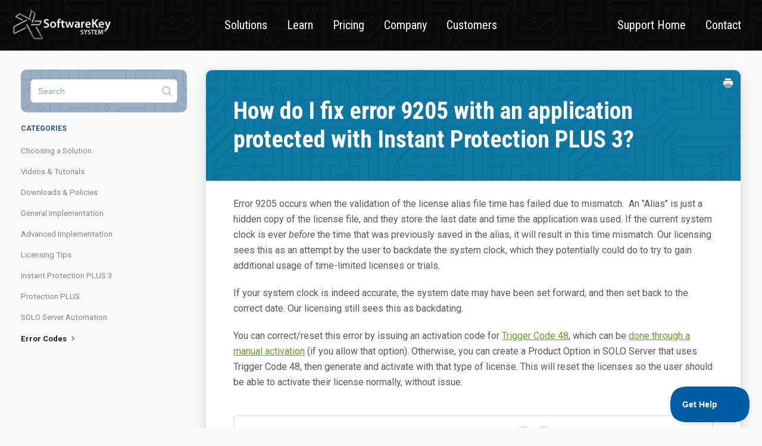

--- FILE ---
content_type: text/html; charset=utf-8
request_url: https://support.softwarekey.com/article/647-error-9205-ipp3
body_size: 4934
content:


<!DOCTYPE html>
<html>
    
<head>
    <meta charset="utf-8"/>
    <title>How do I fix error 9205 with an application protected with Instant Protection PLUS 3? - SoftwareKey Support</title>
    <meta name="viewport" content="width=device-width, maximum-scale=1"/>
    <meta name="apple-mobile-web-app-capable" content="yes"/>
    <meta name="format-detection" content="telephone=no">
    <meta name="description" content="Error 9205 occurs when the validation of the license alias file time has failed due to mismatch.  An &quot;Alias&quot; is just a hidden copy of the license file, and they"/>
    <meta name="author" content="SoftwareKey.com"/>
    <link rel="canonical" href="https://support.softwarekey.com/article/647-error-9205-ipp3"/>
    
        
   
            <meta name="twitter:card" content="summary"/>
            <meta name="twitter:title" content="How do I fix error 9205 with an application protected with Instant Protection PLUS 3?" />
            <meta name="twitter:description" content="Error 9205 occurs when the validation of the license alias file time has failed due to mismatch.  An &quot;Alias&quot; is just a hidden copy of the license file, and they"/>


    

    
        <link rel="stylesheet" href="//d3eto7onm69fcz.cloudfront.net/assets/stylesheets/launch-1768939020536.css">
    
    <style>
        body { background: #ffffff; }
        .navbar .navbar-inner { background: #2c323d; }
        .navbar .nav li a, 
        .navbar .icon-private-w  { color: #c0c0c0; }
        .navbar .brand, 
        .navbar .nav li a:hover, 
        .navbar .nav li a:focus, 
        .navbar .nav .active a, 
        .navbar .nav .active a:hover, 
        .navbar .nav .active a:focus  { color: #ffffff; }
        .navbar a:hover .icon-private-w, 
        .navbar a:focus .icon-private-w, 
        .navbar .active a .icon-private-w, 
        .navbar .active a:hover .icon-private-w, 
        .navbar .active a:focus .icon-private-w { color: #ffffff; }
        #serp-dd .result a:hover,
        #serp-dd .result > li.active,
        #fullArticle strong a,
        #fullArticle a strong,
        .collection a,
        .contentWrapper a,
        .most-pop-articles .popArticles a,
        .most-pop-articles .popArticles a:hover span,
        .category-list .category .article-count,
        .category-list .category:hover .article-count { color: #60a01d; }
        #fullArticle, 
        #fullArticle p, 
        #fullArticle ul, 
        #fullArticle ol, 
        #fullArticle li, 
        #fullArticle div, 
        #fullArticle blockquote, 
        #fullArticle dd, 
        #fullArticle table { color:#585858; }
    </style>
    
        <link rel="stylesheet" href="//softwarekeyassets.s3.amazonaws.com/helpscout/sk-helpscout.css">
    
    <link rel="apple-touch-icon-precomposed" href="//d33v4339jhl8k0.cloudfront.net/docs/assets/5e04dbe604286364bc933c2d/images/5e0fad6e2c7d3a7e9ae5bdc2/docs_swk_ios.png">
    <link rel="shortcut icon" type="image/png" href="//d33v4339jhl8k0.cloudfront.net/docs/assets/5e04dbe604286364bc933c2d/images/5e0fad6e04286364bc9372c0/docs_swk_fav.png">
    <!--[if lt IE 9]>
    
        <script src="//d3eto7onm69fcz.cloudfront.net/assets/javascripts/html5shiv.min.js"></script>
    
    <![endif]-->
    
        <script type="application/ld+json">
        {"@context":"https://schema.org","@type":"WebSite","url":"https://support.softwarekey.com","potentialAction":{"@type":"SearchAction","target":"https://support.softwarekey.com/search?query={query}","query-input":"required name=query"}}
        </script>
    
        <script type="application/ld+json">
        {"@context":"https://schema.org","@type":"BreadcrumbList","itemListElement":[{"@type":"ListItem","position":1,"name":"SoftwareKey Support","item":"https://support.softwarekey.com"},{"@type":"ListItem","position":2,"name":"Public","item":"https://support.softwarekey.com/collection/308-public"},{"@type":"ListItem","position":3,"name":"How do I fix error 9205 with an application protected with Instant Protection PLUS 3?","item":"https://support.softwarekey.com/article/647-error-9205-ipp3"}]}
        </script>
    
    
        <meta name="google-site-verification" content="Am1Y7Hyqnvxi7Bjn3mr1mSMm_QznrKEWT4ZOtrO-Imc" />

<script src="https://ajax.googleapis.com/ajax/libs/jquery/3.1.1/jquery.min.js"></script>

<script type="text/javascript" src="https://softwarekeyassets.s3.amazonaws.com/helpscout/sk-helpscout-custom-js.js"></script>

<!-- Google Tag Manager -->
<script>(function(w,d,s,l,i){w[l]=w[l]||[];w[l].push({'gtm.start':
new Date().getTime(),event:'gtm.js'});var f=d.getElementsByTagName(s)[0],
j=d.createElement(s),dl=l!='dataLayer'?'&l='+l:'';j.async=true;j.src=
'https://www.googletagmanager.com/gtm.js?id='+i+dl;f.parentNode.insertBefore(j,f);
})(window,document,'script','dataLayer','GTM-TFV5JX5');</script>
<!-- End Google Tag Manager -->
    
</head>
    
    <body>
        
<header id="mainNav" class="navbar">
    <div class="navbar-inner">
        <div class="container-fluid">
            <a class="brand" href="https://www.softwarekey.com/">
            
                
                    <img src="//d33v4339jhl8k0.cloudfront.net/docs/assets/5e04dbe604286364bc933c2d/images/5e3c7dd604286364bc94fc7d/softwarekeyheaderlogo-helpscout.png" alt="SoftwareKey Support" width="300" height="75">
                

            
            </a>
            
                <button type="button" class="btn btn-navbar" data-toggle="collapse" data-target=".nav-collapse">
                    <span class="sr-only">Toggle Navigation</span>
                    <span class="icon-bar"></span>
                    <span class="icon-bar"></span>
                    <span class="icon-bar"></span>
                </button>
            
            <div class="nav-collapse collapse">
                <nav role="navigation"><!-- added for accessibility -->
                <ul class="nav">
                    
                        <li id="home"><a href="/">Support Home <b class="caret"></b></a></li>
                    
                    
                    
                        <li id="contact"><a href="#" class="contactUs" onclick="window.Beacon('open')">Contact</a></li>
                        <li id="contactMobile"><a href="#" class="contactUs" onclick="window.Beacon('open')">Contact</a></li>
                    
                </ul>
                </nav>
            </div><!--/.nav-collapse -->
        </div><!--/container-->
    </div><!--/navbar-inner-->
</header>
        <section id="contentArea" class="container-fluid">
            <div class="row-fluid">
                <section id="main-content" class="span9">
                    <div class="contentWrapper">
                        
    
    <article id="fullArticle">
        <h1 class="title">How do I fix error 9205 with an application protected with Instant Protection PLUS 3?</h1>
    
        <a href="javascript:window.print()" class="printArticle" title="Print this article" aria-label="Print this Article"><i class="icon-print"></i></a>
        <p>Error 9205 occurs when the validation of the license alias file time has failed due to mismatch.&nbsp; An "Alias" is just a hidden copy of the license file, and they store the last date and time the application was used. If the current system clock is ever <em>before&nbsp;</em>the time that was previously saved in the alias, it will result in this time&nbsp;mismatch. Our licensing sees this as an attempt by the user to backdate the system clock, which they potentially could do to try to gain additional usage of time-limited licenses or trials.</p>
<p>If your system clock is indeed accurate, the system date may have been set forward, and then set back to the correct date. Our licensing still sees this as backdating.</p>
<p>You can correct/reset this error by issuing an activation code for <a href="https://www.softwarekey.com/help/ip2man/#Trigger_Code_Descriptions.htm" target="_blank">Trigger Code 48</a>, which can be <a href="https://www.softwarekey.com/help/ip2man/#Phone_Activations.htm">done through a manual activation</a> (if you allow that option). Otherwise, you can create a Product Option in SOLO Server that uses Trigger Code 48, then generate and activate with that type of license. This will reset the licenses so the user should be able to activate their license normally, without issue.&nbsp;</p>
    </article>
    
        <div class="articleRatings" data-article-url="https://support.softwarekey.com/article/647-error-9205-ipp3">
            <span class="articleRatings-question">Did this answer your question?</span>
            <span class="articleRatings-feedback">
                <span class="articleRatings-feedback-tick">
                    <svg height="20" viewBox="0 0 20 20" width="20" xmlns="http://www.w3.org/2000/svg">
                        <path d="m8 14a.997.997 0 0 1 -.707-.293l-2-2a.999.999 0 1 1 1.414-1.414l1.293 1.293 4.293-4.293a.999.999 0 1 1 1.414 1.414l-5 5a.997.997 0 0 1 -.707.293" fill="#2CC683" fill-rule="evenodd"/>
                    </svg>
                </span>
                <span class="articleRatings-feedback-message">Thanks for the feedback</span>
            </span>
            <span class="articleRatings-failure">There was a problem submitting your feedback. Please try again later.</span>
            <div class="articleRatings-actions">
                <button class="rateAction rateAction--positive" data-rating="positive">
                    <span class="sr-only">Yes</span>
                    <span class="rating-face">
                        <svg xmlns="http://www.w3.org/2000/svg" width="24" height="24">
                            <path fill-rule="evenodd" d="M5.538 14.026A19.392 19.392 0 0 1 12 12.923c2.26 0 4.432.388 6.462 1.103-1.087 2.61-3.571 4.436-6.462 4.436-2.891 0-5.375-1.825-6.462-4.436zm1.847-3.872a1.846 1.846 0 1 1 0-3.692 1.846 1.846 0 0 1 0 3.692zm9.23 0a1.846 1.846 0 1 1 0-3.692 1.846 1.846 0 0 1 0 3.692z"/>
                        </svg>
                    </span>
                </button>
                <button class="rateAction rateAction--negative" data-rating="negative">
                    <span class="sr-only">No</span>
                    <span class="rating-face">
                        <svg xmlns="http://www.w3.org/2000/svg" width="24" height="24">
                            <path fill-rule="evenodd" d="M7.385 13.846a1.846 1.846 0 1 1 0-3.692 1.846 1.846 0 0 1 0 3.692zm9.23 0a1.846 1.846 0 1 1 0-3.692 1.846 1.846 0 0 1 0 3.692zm-.967 4.95a.992.992 0 0 1-.615-.212c-1.701-1.349-4.364-1.349-6.065 0a.998.998 0 0 1-1.36-.123.895.895 0 0 1 .127-1.3A6.897 6.897 0 0 1 12 15.692c1.555 0 3.069.521 4.266 1.467.41.326.467.909.127 1.3a.982.982 0 0 1-.745.335z"/>
                        </svg>
                    </span>
                </button>
            </div>
        </div>
     

    <section class="articleFoot">
    
        <i class="icon-contact"></i>
        <p class="help">Still need help?
            <a id="sbContact" href="#" class="contactUs" onclick="window.Beacon('open')">Contact Us</a>
            <a id="sbContactMobile" href="#" class="contactUs" onclick="window.Beacon('open')">Contact Us</a>
        </p>
    

    <time class="lu" datetime=2020-03-17 >Last updated on March 17, 2020</time>
    </section>

                    </div><!--/contentWrapper-->
                    
                </section><!--/content-->
                <aside id="sidebar" class="span3">
                 

<form action="/search" method="GET" id="searchBar" class="sm" autocomplete="off">
    
                    <input type="hidden" name="collectionId" value="5e3301da04286364bc94a615"/>
                    <input type="text" name="query" title="search-query" class="search-query" placeholder="Search" value="" aria-label="Search" />
                    <button type="submit">
                        <span class="sr-only">Toggle Search</span>
                        <i class="icon-search"></i>
                    </button>
                    <div id="serp-dd" style="display: none;" class="sb">
                        <ul class="result">
                        </ul>
                    </div>
                
</form>

                
                    <h3>Categories</h3>
                    <ul class="nav nav-list">
                    
                        
                            <li ><a href="/category/878-choosing-a-solution">Choosing a Solution  <i class="icon-arrow"></i></a></li>
                        
                    
                        
                            <li ><a href="/category/700-videos-tutorials">Videos &amp; Tutorials  <i class="icon-arrow"></i></a></li>
                        
                    
                        
                            <li ><a href="/category/674-downloads-policies">Downloads &amp; Policies  <i class="icon-arrow"></i></a></li>
                        
                    
                        
                            <li ><a href="/category/881-general-implementation">General Implementation  <i class="icon-arrow"></i></a></li>
                        
                    
                        
                            <li ><a href="/category/739-advanced-implementation">Advanced Implementation  <i class="icon-arrow"></i></a></li>
                        
                    
                        
                            <li ><a href="/category/948-system-tip-blog-posts">Licensing Tips  <i class="icon-arrow"></i></a></li>
                        
                    
                        
                            <li ><a href="/category/1000-instant-protection-plus-3">Instant Protection PLUS 3  <i class="icon-arrow"></i></a></li>
                        
                    
                        
                            <li ><a href="/category/702-protection-plus">Protection PLUS  <i class="icon-arrow"></i></a></li>
                        
                    
                        
                            <li ><a href="/category/701-solo-server-automation">SOLO Server Automation  <i class="icon-arrow"></i></a></li>
                        
                    
                        
                            <li  class="active" ><a href="/category/673-error-codes">Error Codes  <i class="icon-arrow"></i></a></li>
                        
                    
                    </ul>
                
                </aside><!--/span-->
            </div><!--/row-->
            <div id="noResults" style="display:none;">No results found</div>
            <footer>
                

<p>&copy;
    
        <a href="https://www.softwarekey.com/">SoftwareKey.com</a>
    
    2026. <span>Powered by <a rel="nofollow noopener noreferrer" href="https://www.helpscout.com/docs-refer/?co=SoftwareKey.com&utm_source=docs&utm_medium=footerlink&utm_campaign=Docs+Branding" target="_blank">Help Scout</a></span>
    
        
    
</p>

            </footer>
        </section><!--/.fluid-container-->
        
            

<script id="beaconLoader" type="text/javascript">!function(e,t,n){function a(){var e=t.getElementsByTagName("script")[0],n=t.createElement("script");n.type="text/javascript",n.async=!0,n.src="https://beacon-v2.helpscout.net",e.parentNode.insertBefore(n,e)}if(e.Beacon=n=function(t,n,a){e.Beacon.readyQueue.push({method:t,options:n,data:a})},n.readyQueue=[],"complete"===t.readyState)return a();e.attachEvent?e.attachEvent("onload",a):e.addEventListener("load",a,!1)}(window,document,window.Beacon||function(){});</script>
<script type="text/javascript">window.Beacon('init', 'fdb09363-a72c-4d7a-8e17-1f501bde2b3d')</script>

<script type="text/javascript">
    function hashChanged() {
        var hash = window.location.hash.substring(1); 
        if (hash === 'contact') {
            window.Beacon('open')
        }
    }

    if (window.location.hash) {
        hashChanged()
    }

    window.onhashchange = function () {
        hashChanged()
    }

    window.addEventListener('hashchange', hashChanged, false);

</script>

        
        
    <script src="//d3eto7onm69fcz.cloudfront.net/assets/javascripts/app4.min.js"></script>

<script>
// keep iOS links from opening safari
if(("standalone" in window.navigator) && window.navigator.standalone){
// If you want to prevent remote links in standalone web apps opening Mobile Safari, change 'remotes' to true
var noddy, remotes = false;
document.addEventListener('click', function(event) {
noddy = event.target;
while(noddy.nodeName !== "A" && noddy.nodeName !== "HTML") {
noddy = noddy.parentNode;
}

if('href' in noddy && noddy.href.indexOf('http') !== -1 && (noddy.href.indexOf(document.location.host) !== -1 || remotes)){
event.preventDefault();
document.location.href = noddy.href;
}

},false);
}
</script>
        
    </body>
</html>




--- FILE ---
content_type: text/css
request_url: https://softwarekeyassets.s3.amazonaws.com/helpscout/sk-helpscout.css
body_size: 52638
content:
/* https://dl.dropbox.com/s/cf74mzmkwigtfre/sk-helpscout.css */
/* LOADING IN GOOGLE FONTS THAT SK MAIN SITE USES, ROBOTO and ROBOTO CONDENSED */
@import url("https://fonts.googleapis.com/css?family=Roboto+Condensed:400,700|Roboto:400,400i,700,700i&display=swap");
/* setting up some custom variables */
:root {
  --sk-base-color:#585858;
  --sk-green: #60a01d;
  --sk-grey-blue:#99aec2;
  --sk-light-bg: #ebf1f7;
  --sk-blue:#0D78A4;
  --sk-dark-blue:#2c5871;
  --sk-dark-grey:#0a0909;
  --sk-orange:#ffa602;
  --sk-trans-all:all 0.2s linear;
  --sk-width:1080px;
  --sk-radius:4px;
  --sk-radius-m:6px;
  --sk-radius-l:10px;
  --sk-tech-svg: url("data:image/svg+xml,%3Csvg xmlns='http://www.w3.org/2000/svg' viewBox='0 0 304 304' width='304' height='304'%3E%3Cpath fill='%230c698f' fill-opacity='0.6' d='M44.1 224a5 5 0 1 1 0 2H0v-2h44.1zm160 48a5 5 0 1 1 0 2H82v-2h122.1zm57.8-46a5 5 0 1 1 0-2H304v2h-42.1zm0 16a5 5 0 1 1 0-2H304v2h-42.1zm6.2-114a5 5 0 1 1 0 2h-86.2a5 5 0 1 1 0-2h86.2zm-256-48a5 5 0 1 1 0 2H0v-2h12.1zm185.8 34a5 5 0 1 1 0-2h86.2a5 5 0 1 1 0 2h-86.2zM258 12.1a5 5 0 1 1-2 0V0h2v12.1zm-64 208a5 5 0 1 1-2 0v-54.2a5 5 0 1 1 2 0v54.2zm48-198.2V80h62v2h-64V21.9a5 5 0 1 1 2 0zm16 16V64h46v2h-48V37.9a5 5 0 1 1 2 0zm-128 96V208h16v12.1a5 5 0 1 1-2 0V210h-16v-76.1a5 5 0 1 1 2 0zm-5.9-21.9a5 5 0 1 1 0 2H114v48H85.9a5 5 0 1 1 0-2H112v-48h12.1zm-6.2 130a5 5 0 1 1 0-2H176v-74.1a5 5 0 1 1 2 0V242h-60.1zm-16-64a5 5 0 1 1 0-2H114v48h10.1a5 5 0 1 1 0 2H112v-48h-10.1zM66 284.1a5 5 0 1 1-2 0V274H50v30h-2v-32h18v12.1zM236.1 176a5 5 0 1 1 0 2H226v94h48v32h-2v-30h-48v-98h12.1zm25.8-30a5 5 0 1 1 0-2H274v44.1a5 5 0 1 1-2 0V146h-10.1zm-64 96a5 5 0 1 1 0-2H208v-80h16v-14h-42.1a5 5 0 1 1 0-2H226v18h-16v80h-12.1zm86.2-210a5 5 0 1 1 0 2H272V0h2v32h10.1zM98 101.9V146H53.9a5 5 0 1 1 0-2H96v-42.1a5 5 0 1 1 2 0zM53.9 34a5 5 0 1 1 0-2H80V0h2v34H53.9zm60.1 3.9V66H82v64H69.9a5 5 0 1 1 0-2H80V64h32V37.9a5 5 0 1 1 2 0zM101.9 82a5 5 0 1 1 0-2H128V37.9a5 5 0 1 1 2 0V82h-28.1zm16-64a5 5 0 1 1 0-2H146v44.1a5 5 0 1 1-2 0V18h-26.1zm102.2 270a5 5 0 1 1 0 2H98v14h-2v-16h124.1zM242 149.9V160h16v34h-16v62h48v48h-2v-46h-48v-66h16v-30h-16v-12.1a5 5 0 1 1 2 0zM53.9 18a5 5 0 1 1 0-2H64V2H48V0h18v18H53.9zm112 32a5 5 0 1 1 0-2H192V0h50v2h-48v48h-28.1zm-48-48a5 5 0 0 1-9.8-2h2.07a3 3 0 1 0 5.66 0H178v34h-18V21.9a5 5 0 1 1 2 0V32h14V2h-58.1zm0 96a5 5 0 1 1 0-2H137l32-32h39V21.9a5 5 0 1 1 2 0V66h-40.17l-32 32H117.9zm28.1 90.1a5 5 0 1 1-2 0v-76.51L175.59 80H224V21.9a5 5 0 1 1 2 0V82h-49.59L146 112.41v75.69zm16 32a5 5 0 1 1-2 0v-99.51L184.59 96H300.1a5 5 0 0 1 3.9-3.9v2.07a3 3 0 0 0 0 5.66v2.07a5 5 0 0 1-3.9-3.9H185.41L162 121.41v98.69zm-144-64a5 5 0 1 1-2 0v-3.51l48-48V48h32V0h2v50H66v55.41l-48 48v2.69zM50 53.9v43.51l-48 48V208h26.1a5 5 0 1 1 0 2H0v-65.41l48-48V53.9a5 5 0 1 1 2 0zm-16 16V89.41l-34 34v-2.82l32-32V69.9a5 5 0 1 1 2 0zM12.1 32a5 5 0 1 1 0 2H9.41L0 43.41V40.6L8.59 32h3.51zm265.8 18a5 5 0 1 1 0-2h18.69l7.41-7.41v2.82L297.41 50H277.9zm-16 160a5 5 0 1 1 0-2H288v-71.41l16-16v2.82l-14 14V210h-28.1zm-208 32a5 5 0 1 1 0-2H64v-22.59L40.59 194H21.9a5 5 0 1 1 0-2H41.41L66 216.59V242H53.9zm150.2 14a5 5 0 1 1 0 2H96v-56.6L56.6 162H37.9a5 5 0 1 1 0-2h19.5L98 200.6V256h106.1zm-150.2 2a5 5 0 1 1 0-2H80v-46.59L48.59 178H21.9a5 5 0 1 1 0-2H49.41L82 208.59V258H53.9zM34 39.8v1.61L9.41 66H0v-2h8.59L32 40.59V0h2v39.8zM2 300.1a5 5 0 0 1 3.9 3.9H3.83A3 3 0 0 0 0 302.17V256h18v48h-2v-46H2v42.1zM34 241v63h-2v-62H0v-2h34v1zM17 18H0v-2h16V0h2v18h-1zm273-2h14v2h-16V0h2v16zm-32 273v15h-2v-14h-14v14h-2v-16h18v1zM0 92.1A5.02 5.02 0 0 1 6 97a5 5 0 0 1-6 4.9v-2.07a3 3 0 1 0 0-5.66V92.1zM80 272h2v32h-2v-32zm37.9 32h-2.07a3 3 0 0 0-5.66 0h-2.07a5 5 0 0 1 9.8 0zM5.9 0A5.02 5.02 0 0 1 0 5.9V3.83A3 3 0 0 0 3.83 0H5.9zm294.2 0h2.07A3 3 0 0 0 304 3.83V5.9a5 5 0 0 1-3.9-5.9zm3.9 300.1v2.07a3 3 0 0 0-1.83 1.83h-2.07a5 5 0 0 1 3.9-3.9zM97 100a3 3 0 1 0 0-6 3 3 0 0 0 0 6zm0-16a3 3 0 1 0 0-6 3 3 0 0 0 0 6zm16 16a3 3 0 1 0 0-6 3 3 0 0 0 0 6zm16 16a3 3 0 1 0 0-6 3 3 0 0 0 0 6zm0 16a3 3 0 1 0 0-6 3 3 0 0 0 0 6zm-48 32a3 3 0 1 0 0-6 3 3 0 0 0 0 6zm16 16a3 3 0 1 0 0-6 3 3 0 0 0 0 6zm32 48a3 3 0 1 0 0-6 3 3 0 0 0 0 6zm-16 16a3 3 0 1 0 0-6 3 3 0 0 0 0 6zm32-16a3 3 0 1 0 0-6 3 3 0 0 0 0 6zm0-32a3 3 0 1 0 0-6 3 3 0 0 0 0 6zm16 32a3 3 0 1 0 0-6 3 3 0 0 0 0 6zm32 16a3 3 0 1 0 0-6 3 3 0 0 0 0 6zm0-16a3 3 0 1 0 0-6 3 3 0 0 0 0 6zm-16-64a3 3 0 1 0 0-6 3 3 0 0 0 0 6zm16 0a3 3 0 1 0 0-6 3 3 0 0 0 0 6zm16 96a3 3 0 1 0 0-6 3 3 0 0 0 0 6zm0 16a3 3 0 1 0 0-6 3 3 0 0 0 0 6zm16 16a3 3 0 1 0 0-6 3 3 0 0 0 0 6zm16-144a3 3 0 1 0 0-6 3 3 0 0 0 0 6zm0 32a3 3 0 1 0 0-6 3 3 0 0 0 0 6zm16-32a3 3 0 1 0 0-6 3 3 0 0 0 0 6zm16-16a3 3 0 1 0 0-6 3 3 0 0 0 0 6zm-96 0a3 3 0 1 0 0-6 3 3 0 0 0 0 6zm0 16a3 3 0 1 0 0-6 3 3 0 0 0 0 6zm16-32a3 3 0 1 0 0-6 3 3 0 0 0 0 6zm96 0a3 3 0 1 0 0-6 3 3 0 0 0 0 6zm-16-64a3 3 0 1 0 0-6 3 3 0 0 0 0 6zm16-16a3 3 0 1 0 0-6 3 3 0 0 0 0 6zm-32 0a3 3 0 1 0 0-6 3 3 0 0 0 0 6zm0-16a3 3 0 1 0 0-6 3 3 0 0 0 0 6zm-16 0a3 3 0 1 0 0-6 3 3 0 0 0 0 6zm-16 0a3 3 0 1 0 0-6 3 3 0 0 0 0 6zm-16 0a3 3 0 1 0 0-6 3 3 0 0 0 0 6zM49 36a3 3 0 1 0 0-6 3 3 0 0 0 0 6zm-32 0a3 3 0 1 0 0-6 3 3 0 0 0 0 6zm32 16a3 3 0 1 0 0-6 3 3 0 0 0 0 6zM33 68a3 3 0 1 0 0-6 3 3 0 0 0 0 6zm16-48a3 3 0 1 0 0-6 3 3 0 0 0 0 6zm0 240a3 3 0 1 0 0-6 3 3 0 0 0 0 6zm16 32a3 3 0 1 0 0-6 3 3 0 0 0 0 6zm-16-64a3 3 0 1 0 0-6 3 3 0 0 0 0 6zm0 16a3 3 0 1 0 0-6 3 3 0 0 0 0 6zm-16-32a3 3 0 1 0 0-6 3 3 0 0 0 0 6zm80-176a3 3 0 1 0 0-6 3 3 0 0 0 0 6zm16 0a3 3 0 1 0 0-6 3 3 0 0 0 0 6zm-16-16a3 3 0 1 0 0-6 3 3 0 0 0 0 6zm32 48a3 3 0 1 0 0-6 3 3 0 0 0 0 6zm16-16a3 3 0 1 0 0-6 3 3 0 0 0 0 6zm0-32a3 3 0 1 0 0-6 3 3 0 0 0 0 6zm112 176a3 3 0 1 0 0-6 3 3 0 0 0 0 6zm-16 16a3 3 0 1 0 0-6 3 3 0 0 0 0 6zm0 16a3 3 0 1 0 0-6 3 3 0 0 0 0 6zm0 16a3 3 0 1 0 0-6 3 3 0 0 0 0 6zM17 180a3 3 0 1 0 0-6 3 3 0 0 0 0 6zm0 16a3 3 0 1 0 0-6 3 3 0 0 0 0 6zm0-32a3 3 0 1 0 0-6 3 3 0 0 0 0 6zm16 0a3 3 0 1 0 0-6 3 3 0 0 0 0 6zM17 84a3 3 0 1 0 0-6 3 3 0 0 0 0 6zm32 64a3 3 0 1 0 0-6 3 3 0 0 0 0 6zm16-16a3 3 0 1 0 0-6 3 3 0 0 0 0 6z'%3E%3C/path%3E%3C/svg%3E");
  --sk-tech-svg-gb: url("data:image/svg+xml,%3Csvg xmlns='http://www.w3.org/2000/svg' viewBox='0 0 304 304' width='304' height='304'%3E%3Cpath fill='%23839ab0' fill-opacity='0.6' d='M44.1 224a5 5 0 1 1 0 2H0v-2h44.1zm160 48a5 5 0 1 1 0 2H82v-2h122.1zm57.8-46a5 5 0 1 1 0-2H304v2h-42.1zm0 16a5 5 0 1 1 0-2H304v2h-42.1zm6.2-114a5 5 0 1 1 0 2h-86.2a5 5 0 1 1 0-2h86.2zm-256-48a5 5 0 1 1 0 2H0v-2h12.1zm185.8 34a5 5 0 1 1 0-2h86.2a5 5 0 1 1 0 2h-86.2zM258 12.1a5 5 0 1 1-2 0V0h2v12.1zm-64 208a5 5 0 1 1-2 0v-54.2a5 5 0 1 1 2 0v54.2zm48-198.2V80h62v2h-64V21.9a5 5 0 1 1 2 0zm16 16V64h46v2h-48V37.9a5 5 0 1 1 2 0zm-128 96V208h16v12.1a5 5 0 1 1-2 0V210h-16v-76.1a5 5 0 1 1 2 0zm-5.9-21.9a5 5 0 1 1 0 2H114v48H85.9a5 5 0 1 1 0-2H112v-48h12.1zm-6.2 130a5 5 0 1 1 0-2H176v-74.1a5 5 0 1 1 2 0V242h-60.1zm-16-64a5 5 0 1 1 0-2H114v48h10.1a5 5 0 1 1 0 2H112v-48h-10.1zM66 284.1a5 5 0 1 1-2 0V274H50v30h-2v-32h18v12.1zM236.1 176a5 5 0 1 1 0 2H226v94h48v32h-2v-30h-48v-98h12.1zm25.8-30a5 5 0 1 1 0-2H274v44.1a5 5 0 1 1-2 0V146h-10.1zm-64 96a5 5 0 1 1 0-2H208v-80h16v-14h-42.1a5 5 0 1 1 0-2H226v18h-16v80h-12.1zm86.2-210a5 5 0 1 1 0 2H272V0h2v32h10.1zM98 101.9V146H53.9a5 5 0 1 1 0-2H96v-42.1a5 5 0 1 1 2 0zM53.9 34a5 5 0 1 1 0-2H80V0h2v34H53.9zm60.1 3.9V66H82v64H69.9a5 5 0 1 1 0-2H80V64h32V37.9a5 5 0 1 1 2 0zM101.9 82a5 5 0 1 1 0-2H128V37.9a5 5 0 1 1 2 0V82h-28.1zm16-64a5 5 0 1 1 0-2H146v44.1a5 5 0 1 1-2 0V18h-26.1zm102.2 270a5 5 0 1 1 0 2H98v14h-2v-16h124.1zM242 149.9V160h16v34h-16v62h48v48h-2v-46h-48v-66h16v-30h-16v-12.1a5 5 0 1 1 2 0zM53.9 18a5 5 0 1 1 0-2H64V2H48V0h18v18H53.9zm112 32a5 5 0 1 1 0-2H192V0h50v2h-48v48h-28.1zm-48-48a5 5 0 0 1-9.8-2h2.07a3 3 0 1 0 5.66 0H178v34h-18V21.9a5 5 0 1 1 2 0V32h14V2h-58.1zm0 96a5 5 0 1 1 0-2H137l32-32h39V21.9a5 5 0 1 1 2 0V66h-40.17l-32 32H117.9zm28.1 90.1a5 5 0 1 1-2 0v-76.51L175.59 80H224V21.9a5 5 0 1 1 2 0V82h-49.59L146 112.41v75.69zm16 32a5 5 0 1 1-2 0v-99.51L184.59 96H300.1a5 5 0 0 1 3.9-3.9v2.07a3 3 0 0 0 0 5.66v2.07a5 5 0 0 1-3.9-3.9H185.41L162 121.41v98.69zm-144-64a5 5 0 1 1-2 0v-3.51l48-48V48h32V0h2v50H66v55.41l-48 48v2.69zM50 53.9v43.51l-48 48V208h26.1a5 5 0 1 1 0 2H0v-65.41l48-48V53.9a5 5 0 1 1 2 0zm-16 16V89.41l-34 34v-2.82l32-32V69.9a5 5 0 1 1 2 0zM12.1 32a5 5 0 1 1 0 2H9.41L0 43.41V40.6L8.59 32h3.51zm265.8 18a5 5 0 1 1 0-2h18.69l7.41-7.41v2.82L297.41 50H277.9zm-16 160a5 5 0 1 1 0-2H288v-71.41l16-16v2.82l-14 14V210h-28.1zm-208 32a5 5 0 1 1 0-2H64v-22.59L40.59 194H21.9a5 5 0 1 1 0-2H41.41L66 216.59V242H53.9zm150.2 14a5 5 0 1 1 0 2H96v-56.6L56.6 162H37.9a5 5 0 1 1 0-2h19.5L98 200.6V256h106.1zm-150.2 2a5 5 0 1 1 0-2H80v-46.59L48.59 178H21.9a5 5 0 1 1 0-2H49.41L82 208.59V258H53.9zM34 39.8v1.61L9.41 66H0v-2h8.59L32 40.59V0h2v39.8zM2 300.1a5 5 0 0 1 3.9 3.9H3.83A3 3 0 0 0 0 302.17V256h18v48h-2v-46H2v42.1zM34 241v63h-2v-62H0v-2h34v1zM17 18H0v-2h16V0h2v18h-1zm273-2h14v2h-16V0h2v16zm-32 273v15h-2v-14h-14v14h-2v-16h18v1zM0 92.1A5.02 5.02 0 0 1 6 97a5 5 0 0 1-6 4.9v-2.07a3 3 0 1 0 0-5.66V92.1zM80 272h2v32h-2v-32zm37.9 32h-2.07a3 3 0 0 0-5.66 0h-2.07a5 5 0 0 1 9.8 0zM5.9 0A5.02 5.02 0 0 1 0 5.9V3.83A3 3 0 0 0 3.83 0H5.9zm294.2 0h2.07A3 3 0 0 0 304 3.83V5.9a5 5 0 0 1-3.9-5.9zm3.9 300.1v2.07a3 3 0 0 0-1.83 1.83h-2.07a5 5 0 0 1 3.9-3.9zM97 100a3 3 0 1 0 0-6 3 3 0 0 0 0 6zm0-16a3 3 0 1 0 0-6 3 3 0 0 0 0 6zm16 16a3 3 0 1 0 0-6 3 3 0 0 0 0 6zm16 16a3 3 0 1 0 0-6 3 3 0 0 0 0 6zm0 16a3 3 0 1 0 0-6 3 3 0 0 0 0 6zm-48 32a3 3 0 1 0 0-6 3 3 0 0 0 0 6zm16 16a3 3 0 1 0 0-6 3 3 0 0 0 0 6zm32 48a3 3 0 1 0 0-6 3 3 0 0 0 0 6zm-16 16a3 3 0 1 0 0-6 3 3 0 0 0 0 6zm32-16a3 3 0 1 0 0-6 3 3 0 0 0 0 6zm0-32a3 3 0 1 0 0-6 3 3 0 0 0 0 6zm16 32a3 3 0 1 0 0-6 3 3 0 0 0 0 6zm32 16a3 3 0 1 0 0-6 3 3 0 0 0 0 6zm0-16a3 3 0 1 0 0-6 3 3 0 0 0 0 6zm-16-64a3 3 0 1 0 0-6 3 3 0 0 0 0 6zm16 0a3 3 0 1 0 0-6 3 3 0 0 0 0 6zm16 96a3 3 0 1 0 0-6 3 3 0 0 0 0 6zm0 16a3 3 0 1 0 0-6 3 3 0 0 0 0 6zm16 16a3 3 0 1 0 0-6 3 3 0 0 0 0 6zm16-144a3 3 0 1 0 0-6 3 3 0 0 0 0 6zm0 32a3 3 0 1 0 0-6 3 3 0 0 0 0 6zm16-32a3 3 0 1 0 0-6 3 3 0 0 0 0 6zm16-16a3 3 0 1 0 0-6 3 3 0 0 0 0 6zm-96 0a3 3 0 1 0 0-6 3 3 0 0 0 0 6zm0 16a3 3 0 1 0 0-6 3 3 0 0 0 0 6zm16-32a3 3 0 1 0 0-6 3 3 0 0 0 0 6zm96 0a3 3 0 1 0 0-6 3 3 0 0 0 0 6zm-16-64a3 3 0 1 0 0-6 3 3 0 0 0 0 6zm16-16a3 3 0 1 0 0-6 3 3 0 0 0 0 6zm-32 0a3 3 0 1 0 0-6 3 3 0 0 0 0 6zm0-16a3 3 0 1 0 0-6 3 3 0 0 0 0 6zm-16 0a3 3 0 1 0 0-6 3 3 0 0 0 0 6zm-16 0a3 3 0 1 0 0-6 3 3 0 0 0 0 6zm-16 0a3 3 0 1 0 0-6 3 3 0 0 0 0 6zM49 36a3 3 0 1 0 0-6 3 3 0 0 0 0 6zm-32 0a3 3 0 1 0 0-6 3 3 0 0 0 0 6zm32 16a3 3 0 1 0 0-6 3 3 0 0 0 0 6zM33 68a3 3 0 1 0 0-6 3 3 0 0 0 0 6zm16-48a3 3 0 1 0 0-6 3 3 0 0 0 0 6zm0 240a3 3 0 1 0 0-6 3 3 0 0 0 0 6zm16 32a3 3 0 1 0 0-6 3 3 0 0 0 0 6zm-16-64a3 3 0 1 0 0-6 3 3 0 0 0 0 6zm0 16a3 3 0 1 0 0-6 3 3 0 0 0 0 6zm-16-32a3 3 0 1 0 0-6 3 3 0 0 0 0 6zm80-176a3 3 0 1 0 0-6 3 3 0 0 0 0 6zm16 0a3 3 0 1 0 0-6 3 3 0 0 0 0 6zm-16-16a3 3 0 1 0 0-6 3 3 0 0 0 0 6zm32 48a3 3 0 1 0 0-6 3 3 0 0 0 0 6zm16-16a3 3 0 1 0 0-6 3 3 0 0 0 0 6zm0-32a3 3 0 1 0 0-6 3 3 0 0 0 0 6zm112 176a3 3 0 1 0 0-6 3 3 0 0 0 0 6zm-16 16a3 3 0 1 0 0-6 3 3 0 0 0 0 6zm0 16a3 3 0 1 0 0-6 3 3 0 0 0 0 6zm0 16a3 3 0 1 0 0-6 3 3 0 0 0 0 6zM17 180a3 3 0 1 0 0-6 3 3 0 0 0 0 6zm0 16a3 3 0 1 0 0-6 3 3 0 0 0 0 6zm0-32a3 3 0 1 0 0-6 3 3 0 0 0 0 6zm16 0a3 3 0 1 0 0-6 3 3 0 0 0 0 6zM17 84a3 3 0 1 0 0-6 3 3 0 0 0 0 6zm32 64a3 3 0 1 0 0-6 3 3 0 0 0 0 6zm16-16a3 3 0 1 0 0-6 3 3 0 0 0 0 6z'%3E%3C/path%3E%3C/svg%3E");
  --sk-large-shad: rgba(0, 0, 0, 0.06) 0px 0px 0px 1px, rgba(220, 223, 226, 0.3) 0px 30px 60px 0px, rgba(0, 0, 0, 0.1) 0px 8px 20px 0px;
}

/*-----------------------------------------------------------------------------------//
// BASIC GENERAL STYLES
//-----------------------------------------------------------------------------------*/
* {
  -webkit-box-sizing: border-box;
          box-sizing: border-box;
}

body {
  font-family: 'Roboto', Arial, sans-serif;
  -webkit-font-smoothing: antialiased;
  -moz-osx-font-smoothing: grayscale;
  background-color: #FAFAFA;
  overflow-x: hidden;
}

a {
  color: var(--sk-green);
  -webkit-transition: var(--sk-trans-all);
  transition: var(--sk-trans-all);
  text-decoration: underline;
}

a:hover, a:focus {
  color: var(--sk-blue);
}

a.sk-but {
  background: var(--sk-green);
  font-weight: 500;
  font-size: 17px;
  border: 3px solid var(--sk-green);
  border-radius: var(--sk-radius);
  color: white;
  padding: 12px 30px;
  font-family: 'Roboto Condensed', Arial, Helvetica, sans-serif;
  margin: 0 20px 1.6rem 0;
  display: inline-block;
  text-decoration: none;
}

a.sk-but:hover {
  border-color: var(--sk-orange);
  background: var(--sk-orange);
}

a.sk-but.outline {
  background: transparent;
  color: var(--sk-green);
}

a.sk-but.outline:hover {
  color: var(--sk-orange);
}

.sk-content-wrap {
  max-width: var(--sk-width);
  width: 100%;
  margin: 0 auto;
  padding: 0 20px;
}

.inbl * {
  display: inline-block;
}

#contentArea {
  padding-bottom: 60px;
}

@media only screen and (min-width: 1250px) {
  .container-fluid {
    max-width: 1250px;
  }
}

/*-----------------------------------------------------------------------------------//
// Main Header and NAv Bar
//-----------------------------------------------------------------------------------*/
.navbar .navbar-inner {
  padding-top: 10px;
  padding-bottom: 10px;
  background-color: #0a0909;
  background-image: url("data:image/svg+xml,%3Csvg xmlns='http://www.w3.org/2000/svg' viewBox='0 0 304 304' width='304' height='304'%3E%3Cpath fill='%234a4651' fill-opacity='0.14' d='M44.1 224a5 5 0 1 1 0 2H0v-2h44.1zm160 48a5 5 0 1 1 0 2H82v-2h122.1zm57.8-46a5 5 0 1 1 0-2H304v2h-42.1zm0 16a5 5 0 1 1 0-2H304v2h-42.1zm6.2-114a5 5 0 1 1 0 2h-86.2a5 5 0 1 1 0-2h86.2zm-256-48a5 5 0 1 1 0 2H0v-2h12.1zm185.8 34a5 5 0 1 1 0-2h86.2a5 5 0 1 1 0 2h-86.2zM258 12.1a5 5 0 1 1-2 0V0h2v12.1zm-64 208a5 5 0 1 1-2 0v-54.2a5 5 0 1 1 2 0v54.2zm48-198.2V80h62v2h-64V21.9a5 5 0 1 1 2 0zm16 16V64h46v2h-48V37.9a5 5 0 1 1 2 0zm-128 96V208h16v12.1a5 5 0 1 1-2 0V210h-16v-76.1a5 5 0 1 1 2 0zm-5.9-21.9a5 5 0 1 1 0 2H114v48H85.9a5 5 0 1 1 0-2H112v-48h12.1zm-6.2 130a5 5 0 1 1 0-2H176v-74.1a5 5 0 1 1 2 0V242h-60.1zm-16-64a5 5 0 1 1 0-2H114v48h10.1a5 5 0 1 1 0 2H112v-48h-10.1zM66 284.1a5 5 0 1 1-2 0V274H50v30h-2v-32h18v12.1zM236.1 176a5 5 0 1 1 0 2H226v94h48v32h-2v-30h-48v-98h12.1zm25.8-30a5 5 0 1 1 0-2H274v44.1a5 5 0 1 1-2 0V146h-10.1zm-64 96a5 5 0 1 1 0-2H208v-80h16v-14h-42.1a5 5 0 1 1 0-2H226v18h-16v80h-12.1zm86.2-210a5 5 0 1 1 0 2H272V0h2v32h10.1zM98 101.9V146H53.9a5 5 0 1 1 0-2H96v-42.1a5 5 0 1 1 2 0zM53.9 34a5 5 0 1 1 0-2H80V0h2v34H53.9zm60.1 3.9V66H82v64H69.9a5 5 0 1 1 0-2H80V64h32V37.9a5 5 0 1 1 2 0zM101.9 82a5 5 0 1 1 0-2H128V37.9a5 5 0 1 1 2 0V82h-28.1zm16-64a5 5 0 1 1 0-2H146v44.1a5 5 0 1 1-2 0V18h-26.1zm102.2 270a5 5 0 1 1 0 2H98v14h-2v-16h124.1zM242 149.9V160h16v34h-16v62h48v48h-2v-46h-48v-66h16v-30h-16v-12.1a5 5 0 1 1 2 0zM53.9 18a5 5 0 1 1 0-2H64V2H48V0h18v18H53.9zm112 32a5 5 0 1 1 0-2H192V0h50v2h-48v48h-28.1zm-48-48a5 5 0 0 1-9.8-2h2.07a3 3 0 1 0 5.66 0H178v34h-18V21.9a5 5 0 1 1 2 0V32h14V2h-58.1zm0 96a5 5 0 1 1 0-2H137l32-32h39V21.9a5 5 0 1 1 2 0V66h-40.17l-32 32H117.9zm28.1 90.1a5 5 0 1 1-2 0v-76.51L175.59 80H224V21.9a5 5 0 1 1 2 0V82h-49.59L146 112.41v75.69zm16 32a5 5 0 1 1-2 0v-99.51L184.59 96H300.1a5 5 0 0 1 3.9-3.9v2.07a3 3 0 0 0 0 5.66v2.07a5 5 0 0 1-3.9-3.9H185.41L162 121.41v98.69zm-144-64a5 5 0 1 1-2 0v-3.51l48-48V48h32V0h2v50H66v55.41l-48 48v2.69zM50 53.9v43.51l-48 48V208h26.1a5 5 0 1 1 0 2H0v-65.41l48-48V53.9a5 5 0 1 1 2 0zm-16 16V89.41l-34 34v-2.82l32-32V69.9a5 5 0 1 1 2 0zM12.1 32a5 5 0 1 1 0 2H9.41L0 43.41V40.6L8.59 32h3.51zm265.8 18a5 5 0 1 1 0-2h18.69l7.41-7.41v2.82L297.41 50H277.9zm-16 160a5 5 0 1 1 0-2H288v-71.41l16-16v2.82l-14 14V210h-28.1zm-208 32a5 5 0 1 1 0-2H64v-22.59L40.59 194H21.9a5 5 0 1 1 0-2H41.41L66 216.59V242H53.9zm150.2 14a5 5 0 1 1 0 2H96v-56.6L56.6 162H37.9a5 5 0 1 1 0-2h19.5L98 200.6V256h106.1zm-150.2 2a5 5 0 1 1 0-2H80v-46.59L48.59 178H21.9a5 5 0 1 1 0-2H49.41L82 208.59V258H53.9zM34 39.8v1.61L9.41 66H0v-2h8.59L32 40.59V0h2v39.8zM2 300.1a5 5 0 0 1 3.9 3.9H3.83A3 3 0 0 0 0 302.17V256h18v48h-2v-46H2v42.1zM34 241v63h-2v-62H0v-2h34v1zM17 18H0v-2h16V0h2v18h-1zm273-2h14v2h-16V0h2v16zm-32 273v15h-2v-14h-14v14h-2v-16h18v1zM0 92.1A5.02 5.02 0 0 1 6 97a5 5 0 0 1-6 4.9v-2.07a3 3 0 1 0 0-5.66V92.1zM80 272h2v32h-2v-32zm37.9 32h-2.07a3 3 0 0 0-5.66 0h-2.07a5 5 0 0 1 9.8 0zM5.9 0A5.02 5.02 0 0 1 0 5.9V3.83A3 3 0 0 0 3.83 0H5.9zm294.2 0h2.07A3 3 0 0 0 304 3.83V5.9a5 5 0 0 1-3.9-5.9zm3.9 300.1v2.07a3 3 0 0 0-1.83 1.83h-2.07a5 5 0 0 1 3.9-3.9zM97 100a3 3 0 1 0 0-6 3 3 0 0 0 0 6zm0-16a3 3 0 1 0 0-6 3 3 0 0 0 0 6zm16 16a3 3 0 1 0 0-6 3 3 0 0 0 0 6zm16 16a3 3 0 1 0 0-6 3 3 0 0 0 0 6zm0 16a3 3 0 1 0 0-6 3 3 0 0 0 0 6zm-48 32a3 3 0 1 0 0-6 3 3 0 0 0 0 6zm16 16a3 3 0 1 0 0-6 3 3 0 0 0 0 6zm32 48a3 3 0 1 0 0-6 3 3 0 0 0 0 6zm-16 16a3 3 0 1 0 0-6 3 3 0 0 0 0 6zm32-16a3 3 0 1 0 0-6 3 3 0 0 0 0 6zm0-32a3 3 0 1 0 0-6 3 3 0 0 0 0 6zm16 32a3 3 0 1 0 0-6 3 3 0 0 0 0 6zm32 16a3 3 0 1 0 0-6 3 3 0 0 0 0 6zm0-16a3 3 0 1 0 0-6 3 3 0 0 0 0 6zm-16-64a3 3 0 1 0 0-6 3 3 0 0 0 0 6zm16 0a3 3 0 1 0 0-6 3 3 0 0 0 0 6zm16 96a3 3 0 1 0 0-6 3 3 0 0 0 0 6zm0 16a3 3 0 1 0 0-6 3 3 0 0 0 0 6zm16 16a3 3 0 1 0 0-6 3 3 0 0 0 0 6zm16-144a3 3 0 1 0 0-6 3 3 0 0 0 0 6zm0 32a3 3 0 1 0 0-6 3 3 0 0 0 0 6zm16-32a3 3 0 1 0 0-6 3 3 0 0 0 0 6zm16-16a3 3 0 1 0 0-6 3 3 0 0 0 0 6zm-96 0a3 3 0 1 0 0-6 3 3 0 0 0 0 6zm0 16a3 3 0 1 0 0-6 3 3 0 0 0 0 6zm16-32a3 3 0 1 0 0-6 3 3 0 0 0 0 6zm96 0a3 3 0 1 0 0-6 3 3 0 0 0 0 6zm-16-64a3 3 0 1 0 0-6 3 3 0 0 0 0 6zm16-16a3 3 0 1 0 0-6 3 3 0 0 0 0 6zm-32 0a3 3 0 1 0 0-6 3 3 0 0 0 0 6zm0-16a3 3 0 1 0 0-6 3 3 0 0 0 0 6zm-16 0a3 3 0 1 0 0-6 3 3 0 0 0 0 6zm-16 0a3 3 0 1 0 0-6 3 3 0 0 0 0 6zm-16 0a3 3 0 1 0 0-6 3 3 0 0 0 0 6zM49 36a3 3 0 1 0 0-6 3 3 0 0 0 0 6zm-32 0a3 3 0 1 0 0-6 3 3 0 0 0 0 6zm32 16a3 3 0 1 0 0-6 3 3 0 0 0 0 6zM33 68a3 3 0 1 0 0-6 3 3 0 0 0 0 6zm16-48a3 3 0 1 0 0-6 3 3 0 0 0 0 6zm0 240a3 3 0 1 0 0-6 3 3 0 0 0 0 6zm16 32a3 3 0 1 0 0-6 3 3 0 0 0 0 6zm-16-64a3 3 0 1 0 0-6 3 3 0 0 0 0 6zm0 16a3 3 0 1 0 0-6 3 3 0 0 0 0 6zm-16-32a3 3 0 1 0 0-6 3 3 0 0 0 0 6zm80-176a3 3 0 1 0 0-6 3 3 0 0 0 0 6zm16 0a3 3 0 1 0 0-6 3 3 0 0 0 0 6zm-16-16a3 3 0 1 0 0-6 3 3 0 0 0 0 6zm32 48a3 3 0 1 0 0-6 3 3 0 0 0 0 6zm16-16a3 3 0 1 0 0-6 3 3 0 0 0 0 6zm0-32a3 3 0 1 0 0-6 3 3 0 0 0 0 6zm112 176a3 3 0 1 0 0-6 3 3 0 0 0 0 6zm-16 16a3 3 0 1 0 0-6 3 3 0 0 0 0 6zm0 16a3 3 0 1 0 0-6 3 3 0 0 0 0 6zm0 16a3 3 0 1 0 0-6 3 3 0 0 0 0 6zM17 180a3 3 0 1 0 0-6 3 3 0 0 0 0 6zm0 16a3 3 0 1 0 0-6 3 3 0 0 0 0 6zm0-32a3 3 0 1 0 0-6 3 3 0 0 0 0 6zm16 0a3 3 0 1 0 0-6 3 3 0 0 0 0 6zM17 84a3 3 0 1 0 0-6 3 3 0 0 0 0 6zm32 64a3 3 0 1 0 0-6 3 3 0 0 0 0 6zm16-16a3 3 0 1 0 0-6 3 3 0 0 0 0 6z'%3E%3C/path%3E%3C/svg%3E");
}

.navbar .container-fluid {
  display: -webkit-box;
  display: -ms-flexbox;
  display: flex;
  -webkit-box-align: center;
      -ms-flex-align: center;
          align-items: center;
}

.navbar a.brand {
  padding: 0;
  margin: 0;
  float: none;
}

.navbar .nav-collapse.collapse {
  width: 100%;
}

.navbar nav {
  float: right;
}

.navbar ul.nav {
  position: static;
  float: none;
  margin: 0;
  padding: 0;
}

.navbar ul.nav li a {
  font-family: 'Roboto Condensed', arial;
  font-size: 20px;
  color: #fff;
}

.navbar ul.nav li a:hover {
  color: var(--sk-grey-blue);
}

.navbar ul.nav li.active a {
  color: var(--sk-blue);
}

.navbar ul.nav li.active a b.caret {
  display: none;
}

@media only screen and (max-width: 768px) {
  .navbar .container-fluid {
    display: block;
  }
  .navbar .btn-navbar {
    top: 20px;
    right: 0;
    margin: 0;
  }
  .navbar nav {
    float: none;
  }
}

/*-----------------------------------------------------------------------------------//
// MAIN LANDING HERO AREA WITH SEARCH BOX 
//-----------------------------------------------------------------------------------*/
#docsSearch {
  background-color: var(--sk-blue);
  background-image: var(--sk-tech-svg);
  border-bottom: none;
  padding: 100px 20px;
  display: -webkit-box;
  display: -ms-flexbox;
  display: flex;
  -webkit-box-orient: vertical;
  -webkit-box-direction: normal;
      -ms-flex-direction: column;
          flex-direction: column;
  -webkit-box-pack: center;
      -ms-flex-pack: center;
          justify-content: center;
  position: relative;
  overflow: hidden;
}

#docsSearch::before {
  content: '';
  position: absolute;
  width: 100%;
  height: 100%;
  top: 0;
  left: 0;
}

#docsSearch h1 {
  padding: 0;
  margin: 0;
  font-family: 'Roboto Condensed', arial;
  font-weight: bold;
  font-size: 50px;
  line-height: 58px;
  color: #fff;
  z-index: 2;
}

#docsSearch h2.hero-sub-head {
  text-align: center;
  color: #fff;
  font-weight: normal;
  font-size: 24px;
}

#docsSearch #searchBar {
  max-width: 900px;
  width: 100%;
  display: -webkit-box;
  display: -ms-flexbox;
  display: flex;
  -webkit-box-pack: center;
      -ms-flex-pack: center;
          justify-content: center;
}

#docsSearch #searchBar .search-query {
  /* the input */
  width: auto;
  margin-right: 1rem;
  -webkit-box-flex: 1;
      -ms-flex: 1 1 auto;
          flex: 1 1 auto;
  border: 2px solid var(--sk-dark-blue);
  -webkit-box-shadow: none !important;
          box-shadow: none !important;
  border-radius: var(--sk-radius);
}

#docsSearch #searchBar .search-query:focus {
  border-color: var(--sk-green) !important;
}

#docsSearch #searchBar button {
  background: var(--sk-green);
  border: none;
  position: static;
  border-radius: var(--sk-radius);
  text-shadow: none;
  font-family: 'Roboto Condensed', arial;
  -webkit-transition: var(--sk-trans);
  transition: var(--sk-trans);
  text-transform: uppercase;
}

#docsSearch #searchBar button:hover {
  background: var(--sk-orange);
}

/*-----------------------------------------------------------------------------------//
// Landing Page Category Grid
//-----------------------------------------------------------------------------------*/
.collection-category h2 {
  /* collection titles not sure if needed  as they don't show up on current live site*/
  text-align: center;
  font-weight: bold;
  text-transform: uppercase;
  font-size: 20px;
}

.collection-category h2 a {
  text-decoration: none;
  color: var(--sk-blue);
}

.collection-category h2 a:hover {
  color: var(--sk-green);
  border: none;
}

#contentArea {
  /* Start with These Questions */
  /* Video Tutorials */
  /* Downloads and Policies */
  /* General Implementation */
  /* Advanced Implementation */
  /* Instant Protection PLUS 3*/
  /* Protection PLUS */
  /* SOLO Server */
  /* Error Codes */
  /* Choosing a Solution */
}

#contentArea .category-list {
  display: -ms-grid;
  display: grid;
  -ms-grid-columns: (minmax(300px, 1fr))[auto-fill];
      grid-template-columns: repeat(auto-fill, minmax(300px, 1fr));
  grid-gap: 30px;
  gap: 30px;
}

#contentArea .category-list .category {
  background-color: #fff;
  background-repeat: no-repeat;
  background-position: center 36px;
  background-size: 130px;
  border: none;
  border-radius: var(--sk-radius);
  -webkit-box-shadow: rgba(0, 0, 0, 0.03) 0px 0px 0px 1px, #f1f3f5 0px 2px 10px 0px, rgba(0, 0, 0, 0.05) 0px 3px 3px 0px;
          box-shadow: rgba(0, 0, 0, 0.03) 0px 0px 0px 1px, #f1f3f5 0px 2px 10px 0px, rgba(0, 0, 0, 0.05) 0px 3px 3px 0px;
  padding: 155px 50px 40px;
  margin: 0;
  -webkit-transition: all 0.25s ease-in-out;
  transition: all 0.25s ease-in-out;
  width: 100%;
  text-decoration: none;
  display: -webkit-box;
  display: -ms-flexbox;
  display: flex;
  -webkit-box-orient: vertical;
  -webkit-box-direction: normal;
      -ms-flex-direction: column;
          flex-direction: column;
}

#contentArea .category-list .category:hover {
  background-color: #FFF;
  -webkit-box-shadow: var(--sk-large-shad);
          box-shadow: var(--sk-large-shad);
}

#contentArea .category-list .category p.article-count {
  margin-bottom: 0;
  margin-top: auto;
}

/* Start with These Questions */
#contentArea #category-869,
#contentArea #category-880 {
  background-image: url(https://softwarekeyassets.s3.amazonaws.com/helpscout/images/undraw_questions_75e0.svg);
}

/* Video Tutorials */
#contentArea #category-867,
#contentArea #category-700 {
  background-image: url(https://softwarekeyassets.s3.amazonaws.com/helpscout/images/undraw_online_media_62jb.svg);
}

/* Downloads and Policies */
#contentArea #category-816,
#contentArea #category-674 {
  background-image: url(https://softwarekeyassets.s3.amazonaws.com/helpscout/images/undraw_download_pc33.svg);
}

/* General Implementation */
#contentArea #category-870,
#contentArea #category-881 {
  background-image: url(https://softwarekeyassets.s3.amazonaws.com/helpscout/images/undraw_code_review_l1q9.svg);
}

/* Advanced Implementation */
#contentArea #category-871,
#contentArea #category-739 {
  background-image: url(https://softwarekeyassets.s3.amazonaws.com/helpscout/images/undraw_in_progress_ql66.svg);
}

/* Licensing Tips */
#contentArea #category-948 {
  background-image: url(https://softwarekeyassets.s3.amazonaws.com/helpscout/images/undraw_content_vbqo.svg);
}

/* Instant Protection PLUS 3 */
#contentArea #category-1000 {
  background-image: url(https://softwarekeyassets.s3.amazonaws.com/helpscout/images/undraw_security_iplus_o890.png);
}


/* Protection PLUS */
#contentArea #category-872,
#contentArea #category-702 {
  background-image: url(https://softwarekeyassets.s3.amazonaws.com/helpscout/images/undraw_security_plus_o890.png);
}

/* SOLO Server */
#contentArea #category-874,
#contentArea #category-701 {
  background-image: url(https://softwarekeyassets.s3.amazonaws.com/helpscout/images/undraw_solution_mindset_ss_34bi.png);
}

/* Error Codes */
#contentArea #category-873,
#contentArea #category-673 {
  background-image: url(https://softwarekeyassets.s3.amazonaws.com/helpscout/images/undraw_bug_fixing_oc7a.svg);
}

/* Choosing a Solution */
#contentArea #category-878 {
  background-image: url(https://softwarekeyassets.s3.amazonaws.com/helpscout/images/undraw_decide_3iwx.svg);
}

/* -----------------------------------------------------------------------------------//
// CATEGORY LANDING PAGES WHICH LIST ARTICLES
//----------------------------------------------------------------------------------- */
#categoryHead h1 {
  padding-right: 160px !important;
  font-size: 40px;
}

#categoryHead p.descrip {
  color: #fff;
  margin-top: 1rem;
  font-size: 16px;
  margin-bottom: 0;
  padding-right: 160px !important;
}

#categoryHead p.descrip:empty {
  display: none;
}

#categoryHead div.sort {
  right: 46px;
  top: 50%;
  -webkit-transform: translateY(-50%);
          transform: translateY(-50%);
}

#categoryHead div.sort form {
  margin: 0;
}

@media only screen and (max-width: 768px) {
  #categoryHead h1, #categoryHead p.descrip {
    padding-left: 20px !important;
  }
}

@media only screen and (max-width: 767px) {
  #categoryHead h1, #categoryHead p.descrip {
    padding-right: 0 !important;
  }
  #categoryHead div.sort {
    position: static;
    top: auto;
    left: auto;
    -webkit-transform: none;
            transform: none;
    margin-top: 1.4rem;
    padding-left: 20px;
  }
}

/* -----------------------------------------------------------------------------------//
// SINGLE ARTICLE CONTENT STYLES
//----------------------------------------------------------------------------------- */
#main-content {
  background-image: none;
  padding-left: 0;
}

@media only screen and (max-width: 768px) {
  #main-content {
    margin: 32px 0 2em 0;
  }
}

.contentWrapper {
  border-radius: 10px;
  -webkit-box-shadow: var(--sk-large-shad);
          box-shadow: var(--sk-large-shad);
}

/* category landing page and single article primary Title H1's */
/* The body class #main-collection is being added by our JS file */
#fullArticle .sk-article-title,
hgroup#categoryHead,
#main-collection .sk-article-title {
  margin: -45px -46px 30px -46px;
  padding: 45px 80px 45px 46px;
  /* space out right for print icon */
  background-color: var(--sk-blue);
  background-image: var(--sk-tech-svg);
  border-top-left-radius: 10px;
  border-top-right-radius: 10px;
}

@media only screen and (max-width: 768px) {
  #fullArticle .sk-article-title,
  hgroup#categoryHead,
  #main-collection .sk-article-title {
    margin: -26px -20px 30px -20px;
  }
}

#fullArticle .sk-article-title h1,
hgroup#categoryHead h1,
#main-collection .sk-article-title h1 {
  color: #fff;
  font-size: 40px;
  font-weight: bold;
  font-family: 'Roboto Condensed', arial;
  margin: 0;
}

@media only screen and (max-width: 768px) {
  #fullArticle .sk-article-title h1,
  hgroup#categoryHead h1,
  #main-collection .sk-article-title h1 {
    font-size: 28px;
  }
  #fullArticle .sk-article-title,
  #main-collection .sk-article-title {
    padding-left: 20px;
    padding-right: 20px;
  }
  hgroup#categoryHead {
    padding-left: 0;
  }
}

#fullArticle {
  /* LISTS */
  /* fancy block quote requires custom HTML */
  /* PRINT ICON IN TITLE HEADER */
  /* CALLOUT BOXES */
}

#fullArticle p, #fullArticle ul, #fullArticle ol, #fullArticle li, #fullArticle div, #fullArticle blockquote, #fullArticle dd, #fullArticle table {
  font-size: 16px;
  line-height: 1.65em;
}

#fullArticle h1, #fullArticle h2, #fullArticle h3, #fullArticle h4, #fullArticle h5 {
  color: var(--sk-dark-blue);
  margin-bottom: 1em;
}

#fullArticle h1 {
  font-weight: bold;
}

#fullArticle h2 {
  font-size: 26px;
  line-height: 34px;
}

#fullArticle h3 {
  font-size: 22px;
  line-height: 29px;
}

#fullArticle h4 {
  font-size: 20px;
  line-height: 26px;
}

#fullArticle h5 {
  font-size: 17px;
}

#fullArticle ol ol, #fullArticle ul ul {
  margin-top: 10px;
  margin-bottom: 0;
}

#fullArticle dt {
  background: var(--sk-blue);
}

#fullArticle blockquote {
  position: relative;
  padding: 30px 30px 50px 20px;
  margin-bottom: 60px;
  border-left-color: var(--sk-grey-blue);
  background: var(--sk-light-bg);
  font-family: Georgia;
  font-style: italic;
  font-size: 18px;
}

#fullArticle blockquote p:last-of-type {
  margin-bottom: 0;
}

#fullArticle blockquote p {
  font-family: Georgia;
  font-style: italic;
  font-size: 18px;
}

#fullArticle blockquote div.b-auth {
  display: -webkit-box;
  display: -ms-flexbox;
  display: flex;
  -webkit-box-align: center;
      -ms-flex-align: center;
          align-items: center;
  height: 70px;
  position: absolute;
  right: 0;
  bottom: -30px;
  padding: 5px 40px 5px 4px;
  font-size: 16px;
  line-height: 24px;
  font-family: 'Roboto';
  background: var(--sk-grey-blue);
  color: #fff;
  margin-bottom: 0;
}

#fullArticle blockquote div.b-auth img {
  max-width: 75px;
  height: 60px;
  border: none;
  border-radius: 0;
  padding: 0;
  margin: 0;
}

#fullArticle blockquote div.b-auth cite {
  display: inline-block;
  padding-left: 20px;
  font-size: 14px;
}

#fullArticle blockquote div.b-auth cite strong {
  display: block;
  color: #fff;
  font-size: 18px;
}

@media only screen and (max-width: 900px) {
  #fullArticle blockquote {
    margin-bottom: 20px;
    padding-bottom: 30px;
  }
  #fullArticle blockquote div.b-auth {
    position: static;
    padding-right: 20px;
    margin-top: 30px;
    height: auto;
  }
}

@media only screen and (max-width: 500px) {
  #fullArticle blockquote div.b-auth img {
    height: auto;
  }
}

@media only screen and (max-width: 360px) {
  #fullArticle blockquote {
    padding-bottom: 0;
    margin-bottom: 30px;
  }
  #fullArticle blockquote p {
    font-size: 16px;
  }
  #fullArticle blockquote div.b-auth {
    margin-left: -25px;
    margin-right: -30px;
  }
  #fullArticle blockquote div.b-auth img {
    height: auto;
  }
  #fullArticle blockquote div.b-auth cite {
    line-height: 18px;
  }
  #fullArticle blockquote div.b-auth cite strong {
    font-size: 16px;
    padding: 0 0 5px 0;
  }
}

#fullArticle .printArticle {
  top: 13px;
  right: 13px;
  text-decoration: none;
}

#fullArticle .printArticle i.icon-print {
  color: #fff;
  -webkit-transition: var(--sk-trans-all);
  transition: var(--sk-trans-all);
}

#fullArticle .callout-yellow, #fullArticle .callout-blue, #fullArticle .callout-red, #fullArticle .callout-green, #fullArticle .callout, #fullArticle .private-note {
  color: var(--sk-base-color);
  padding: 30px;
  border-radius: var(--sk-radius);
  position: relative;
}

#fullArticle .callout-yellow h3, #fullArticle .callout-blue h3, #fullArticle .callout-red h3, #fullArticle .callout-green h3, #fullArticle .callout h3, #fullArticle .private-note h3 {
  color: var(--sk-base-color);
}

#fullArticle .callout-yellow::before, #fullArticle .callout-blue::before, #fullArticle .callout-red::before, #fullArticle .callout-green::before, #fullArticle .callout::before, #fullArticle .private-note::before {
  content: '';
  widows: 0;
  height: 0;
  position: absolute;
  left: 0;
  border-top: 10px solid transparent;
  border-bottom: 10px solid transparent;
}

#fullArticle .callout-yellow {
  border-color: gold;
}

#fullArticle .callout-yellow::before {
  border-left: 10px solid gold;
}

#fullArticle .callout-blue {
  border-color: var(--sk-blue);
}

#fullArticle .callout-blue::before {
  border-left: 10px solid var(--sk-blue);
}

#fullArticle .callout-green {
  border-color: var(--sk-green);
}

#fullArticle .callout-green::before {
  border-left: 10px solid var(--sk-green);
}

#fullArticle .callout-red {
  border-color: #d40000;
}

#fullArticle .callout-red::before {
  border-left: 10px solid #d40000;
}

#fullArticle .callout::before {
  border-left: 10px solid #cfcfcf;
}

#fullArticle .dashed::before {
  border-left: none;
}

/* ARTICLE RATINGS BOX */
.articleRatings {
  margin: 3em 0 4em;
  color: #556575;
  border: 0;
  background: #FFFFFF;
  -webkit-box-shadow: none;
          box-shadow: none;
  border-radius: 5px;
  border: 2px solid #E5E9EC;
}

/* Article footer notes */
.articleFoot p, .articleFoot time {
  font-family: 'Roboto', arial;
  font-style: normal;
}

.articleFoot p #sbContact, .articleFoot time #sbContact {
  border: none;
}

/* RELATED ARTICLES BOX */
#main-content .related {
  margin-top: 40px;
  border-radius: var(--sk-radius-l);
  -webkit-box-shadow: var(--sk-large-shad);
          box-shadow: var(--sk-large-shad);
}

@media only screen and (max-width: 768px) {
  #main-content .related {
    padding: 25px 20px 25px 0;
  }
}

/*-----------------------------------------------------------------------------------//
// SEARCH RESULTS PAGE
//-----------------------------------------------------------------------------------*/
body#article-search #contentArea > .row-fluid {
  display: -webkit-box;
  display: -ms-flexbox;
  display: flex;
  -webkit-box-orient: vertical;
  -webkit-box-direction: normal;
      -ms-flex-direction: column;
          flex-direction: column;
}

body#article-search #main-content {
  -webkit-box-ordinal-group: 3;
      -ms-flex-order: 2;
          order: 2;
  padding: 0;
  float: none;
  width: 100%;
}

@media only screen and (max-width: 768px) {
  body#article-search #main-content {
    margin: 0;
  }
}

body#article-search #sidebar {
  -webkit-box-ordinal-group: 2;
      -ms-flex-order: 1;
          order: 1;
  margin: 32px 0 20px 0;
  float: none;
  width: 100%;
}

body#article-search #sidebar form#searchBar {
  padding: 40px;
  width: 100%;
  margin-bottom: 0;
}

body#article-search #sidebar form#searchBar button {
  top: 50%;
  -webkit-transform: translateY(-20px);
          transform: translateY(-20px);
  right: 50px;
}

@media only screen and (max-width: 768px) {
  body#article-search #sidebar {
    margin-top: 20px;
    padding-bottom: 0;
    padding-left: 0;
  }
}

body#article-search .articleList i.icon-article-doc {
  display: none;
}

body#article-search .articleList li a {
  padding-left: 24px;
  position: relative;
}

body#article-search .articleList li a::before {
  font-family: helpscout-docs3;
  speak: none;
  font-size: 16px;
  font-style: normal;
  font-weight: 400;
  font-variant: normal;
  text-transform: none;
  line-height: 1;
  color: #C6C6C6;
  -webkit-font-smoothing: antialiased;
  -moz-osx-font-smoothing: grayscale;
  content: "\e604";
  color: #A7A7A7;
  position: absolute;
  left: 0;
  top: 4px;
}

/*-----------------------------------------------------------------------------------//
// SIDEBAR ITEMS
//-----------------------------------------------------------------------------------*/
aside#sidebar form#searchBar {
  padding: 16px;
  background-color: var(--sk-grey-blue);
  background-image: var(--sk-tech-svg-gb);
  border-radius: var(--sk-radius-l);
  width: 100%;
  margin-bottom: 0;
}

aside#sidebar form#searchBar .search-query {
  width: 100%;
  border-radius: var(--sk-radius-m);
}

aside#sidebar form#searchBar button {
  height: 40px;
  top: 50%;
  -webkit-transform: translateY(-20px);
          transform: translateY(-20px);
  right: 26px;
}

aside#sidebar h3 {
  color: var(--sk-dark-blue);
}

aside#sidebar ul.nav li a {
  text-decoration: none;
}

/*-----------------------------------------------------------------------------------//
// CUSTOM SOFTWAREKEY FOOTER
//-----------------------------------------------------------------------------------*/
@media only screen and (max-width: 768px) {
  .sk-footer {
    /* needed to pull footer back since they add padding to body */
    margin-left: -20px;
    margin-right: -20px;
  }
  .sk-footer .container-fluid {
    padding: 0 20px;
  }
}

.sk-footer {
  background-color: var(--sk-dark-grey);
  background-image: url("data:image/svg+xml,%3Csvg xmlns='http://www.w3.org/2000/svg' viewBox='0 0 304 304' width='304' height='304'%3E%3Cpath fill='%234a4651' fill-opacity='0.14' d='M44.1 224a5 5 0 1 1 0 2H0v-2h44.1zm160 48a5 5 0 1 1 0 2H82v-2h122.1zm57.8-46a5 5 0 1 1 0-2H304v2h-42.1zm0 16a5 5 0 1 1 0-2H304v2h-42.1zm6.2-114a5 5 0 1 1 0 2h-86.2a5 5 0 1 1 0-2h86.2zm-256-48a5 5 0 1 1 0 2H0v-2h12.1zm185.8 34a5 5 0 1 1 0-2h86.2a5 5 0 1 1 0 2h-86.2zM258 12.1a5 5 0 1 1-2 0V0h2v12.1zm-64 208a5 5 0 1 1-2 0v-54.2a5 5 0 1 1 2 0v54.2zm48-198.2V80h62v2h-64V21.9a5 5 0 1 1 2 0zm16 16V64h46v2h-48V37.9a5 5 0 1 1 2 0zm-128 96V208h16v12.1a5 5 0 1 1-2 0V210h-16v-76.1a5 5 0 1 1 2 0zm-5.9-21.9a5 5 0 1 1 0 2H114v48H85.9a5 5 0 1 1 0-2H112v-48h12.1zm-6.2 130a5 5 0 1 1 0-2H176v-74.1a5 5 0 1 1 2 0V242h-60.1zm-16-64a5 5 0 1 1 0-2H114v48h10.1a5 5 0 1 1 0 2H112v-48h-10.1zM66 284.1a5 5 0 1 1-2 0V274H50v30h-2v-32h18v12.1zM236.1 176a5 5 0 1 1 0 2H226v94h48v32h-2v-30h-48v-98h12.1zm25.8-30a5 5 0 1 1 0-2H274v44.1a5 5 0 1 1-2 0V146h-10.1zm-64 96a5 5 0 1 1 0-2H208v-80h16v-14h-42.1a5 5 0 1 1 0-2H226v18h-16v80h-12.1zm86.2-210a5 5 0 1 1 0 2H272V0h2v32h10.1zM98 101.9V146H53.9a5 5 0 1 1 0-2H96v-42.1a5 5 0 1 1 2 0zM53.9 34a5 5 0 1 1 0-2H80V0h2v34H53.9zm60.1 3.9V66H82v64H69.9a5 5 0 1 1 0-2H80V64h32V37.9a5 5 0 1 1 2 0zM101.9 82a5 5 0 1 1 0-2H128V37.9a5 5 0 1 1 2 0V82h-28.1zm16-64a5 5 0 1 1 0-2H146v44.1a5 5 0 1 1-2 0V18h-26.1zm102.2 270a5 5 0 1 1 0 2H98v14h-2v-16h124.1zM242 149.9V160h16v34h-16v62h48v48h-2v-46h-48v-66h16v-30h-16v-12.1a5 5 0 1 1 2 0zM53.9 18a5 5 0 1 1 0-2H64V2H48V0h18v18H53.9zm112 32a5 5 0 1 1 0-2H192V0h50v2h-48v48h-28.1zm-48-48a5 5 0 0 1-9.8-2h2.07a3 3 0 1 0 5.66 0H178v34h-18V21.9a5 5 0 1 1 2 0V32h14V2h-58.1zm0 96a5 5 0 1 1 0-2H137l32-32h39V21.9a5 5 0 1 1 2 0V66h-40.17l-32 32H117.9zm28.1 90.1a5 5 0 1 1-2 0v-76.51L175.59 80H224V21.9a5 5 0 1 1 2 0V82h-49.59L146 112.41v75.69zm16 32a5 5 0 1 1-2 0v-99.51L184.59 96H300.1a5 5 0 0 1 3.9-3.9v2.07a3 3 0 0 0 0 5.66v2.07a5 5 0 0 1-3.9-3.9H185.41L162 121.41v98.69zm-144-64a5 5 0 1 1-2 0v-3.51l48-48V48h32V0h2v50H66v55.41l-48 48v2.69zM50 53.9v43.51l-48 48V208h26.1a5 5 0 1 1 0 2H0v-65.41l48-48V53.9a5 5 0 1 1 2 0zm-16 16V89.41l-34 34v-2.82l32-32V69.9a5 5 0 1 1 2 0zM12.1 32a5 5 0 1 1 0 2H9.41L0 43.41V40.6L8.59 32h3.51zm265.8 18a5 5 0 1 1 0-2h18.69l7.41-7.41v2.82L297.41 50H277.9zm-16 160a5 5 0 1 1 0-2H288v-71.41l16-16v2.82l-14 14V210h-28.1zm-208 32a5 5 0 1 1 0-2H64v-22.59L40.59 194H21.9a5 5 0 1 1 0-2H41.41L66 216.59V242H53.9zm150.2 14a5 5 0 1 1 0 2H96v-56.6L56.6 162H37.9a5 5 0 1 1 0-2h19.5L98 200.6V256h106.1zm-150.2 2a5 5 0 1 1 0-2H80v-46.59L48.59 178H21.9a5 5 0 1 1 0-2H49.41L82 208.59V258H53.9zM34 39.8v1.61L9.41 66H0v-2h8.59L32 40.59V0h2v39.8zM2 300.1a5 5 0 0 1 3.9 3.9H3.83A3 3 0 0 0 0 302.17V256h18v48h-2v-46H2v42.1zM34 241v63h-2v-62H0v-2h34v1zM17 18H0v-2h16V0h2v18h-1zm273-2h14v2h-16V0h2v16zm-32 273v15h-2v-14h-14v14h-2v-16h18v1zM0 92.1A5.02 5.02 0 0 1 6 97a5 5 0 0 1-6 4.9v-2.07a3 3 0 1 0 0-5.66V92.1zM80 272h2v32h-2v-32zm37.9 32h-2.07a3 3 0 0 0-5.66 0h-2.07a5 5 0 0 1 9.8 0zM5.9 0A5.02 5.02 0 0 1 0 5.9V3.83A3 3 0 0 0 3.83 0H5.9zm294.2 0h2.07A3 3 0 0 0 304 3.83V5.9a5 5 0 0 1-3.9-5.9zm3.9 300.1v2.07a3 3 0 0 0-1.83 1.83h-2.07a5 5 0 0 1 3.9-3.9zM97 100a3 3 0 1 0 0-6 3 3 0 0 0 0 6zm0-16a3 3 0 1 0 0-6 3 3 0 0 0 0 6zm16 16a3 3 0 1 0 0-6 3 3 0 0 0 0 6zm16 16a3 3 0 1 0 0-6 3 3 0 0 0 0 6zm0 16a3 3 0 1 0 0-6 3 3 0 0 0 0 6zm-48 32a3 3 0 1 0 0-6 3 3 0 0 0 0 6zm16 16a3 3 0 1 0 0-6 3 3 0 0 0 0 6zm32 48a3 3 0 1 0 0-6 3 3 0 0 0 0 6zm-16 16a3 3 0 1 0 0-6 3 3 0 0 0 0 6zm32-16a3 3 0 1 0 0-6 3 3 0 0 0 0 6zm0-32a3 3 0 1 0 0-6 3 3 0 0 0 0 6zm16 32a3 3 0 1 0 0-6 3 3 0 0 0 0 6zm32 16a3 3 0 1 0 0-6 3 3 0 0 0 0 6zm0-16a3 3 0 1 0 0-6 3 3 0 0 0 0 6zm-16-64a3 3 0 1 0 0-6 3 3 0 0 0 0 6zm16 0a3 3 0 1 0 0-6 3 3 0 0 0 0 6zm16 96a3 3 0 1 0 0-6 3 3 0 0 0 0 6zm0 16a3 3 0 1 0 0-6 3 3 0 0 0 0 6zm16 16a3 3 0 1 0 0-6 3 3 0 0 0 0 6zm16-144a3 3 0 1 0 0-6 3 3 0 0 0 0 6zm0 32a3 3 0 1 0 0-6 3 3 0 0 0 0 6zm16-32a3 3 0 1 0 0-6 3 3 0 0 0 0 6zm16-16a3 3 0 1 0 0-6 3 3 0 0 0 0 6zm-96 0a3 3 0 1 0 0-6 3 3 0 0 0 0 6zm0 16a3 3 0 1 0 0-6 3 3 0 0 0 0 6zm16-32a3 3 0 1 0 0-6 3 3 0 0 0 0 6zm96 0a3 3 0 1 0 0-6 3 3 0 0 0 0 6zm-16-64a3 3 0 1 0 0-6 3 3 0 0 0 0 6zm16-16a3 3 0 1 0 0-6 3 3 0 0 0 0 6zm-32 0a3 3 0 1 0 0-6 3 3 0 0 0 0 6zm0-16a3 3 0 1 0 0-6 3 3 0 0 0 0 6zm-16 0a3 3 0 1 0 0-6 3 3 0 0 0 0 6zm-16 0a3 3 0 1 0 0-6 3 3 0 0 0 0 6zm-16 0a3 3 0 1 0 0-6 3 3 0 0 0 0 6zM49 36a3 3 0 1 0 0-6 3 3 0 0 0 0 6zm-32 0a3 3 0 1 0 0-6 3 3 0 0 0 0 6zm32 16a3 3 0 1 0 0-6 3 3 0 0 0 0 6zM33 68a3 3 0 1 0 0-6 3 3 0 0 0 0 6zm16-48a3 3 0 1 0 0-6 3 3 0 0 0 0 6zm0 240a3 3 0 1 0 0-6 3 3 0 0 0 0 6zm16 32a3 3 0 1 0 0-6 3 3 0 0 0 0 6zm-16-64a3 3 0 1 0 0-6 3 3 0 0 0 0 6zm0 16a3 3 0 1 0 0-6 3 3 0 0 0 0 6zm-16-32a3 3 0 1 0 0-6 3 3 0 0 0 0 6zm80-176a3 3 0 1 0 0-6 3 3 0 0 0 0 6zm16 0a3 3 0 1 0 0-6 3 3 0 0 0 0 6zm-16-16a3 3 0 1 0 0-6 3 3 0 0 0 0 6zm32 48a3 3 0 1 0 0-6 3 3 0 0 0 0 6zm16-16a3 3 0 1 0 0-6 3 3 0 0 0 0 6zm0-32a3 3 0 1 0 0-6 3 3 0 0 0 0 6zm112 176a3 3 0 1 0 0-6 3 3 0 0 0 0 6zm-16 16a3 3 0 1 0 0-6 3 3 0 0 0 0 6zm0 16a3 3 0 1 0 0-6 3 3 0 0 0 0 6zm0 16a3 3 0 1 0 0-6 3 3 0 0 0 0 6zM17 180a3 3 0 1 0 0-6 3 3 0 0 0 0 6zm0 16a3 3 0 1 0 0-6 3 3 0 0 0 0 6zm0-32a3 3 0 1 0 0-6 3 3 0 0 0 0 6zm16 0a3 3 0 1 0 0-6 3 3 0 0 0 0 6zM17 84a3 3 0 1 0 0-6 3 3 0 0 0 0 6zm32 64a3 3 0 1 0 0-6 3 3 0 0 0 0 6zm16-16a3 3 0 1 0 0-6 3 3 0 0 0 0 6z'%3E%3C/path%3E%3C/svg%3E");
  color: #fff;
  padding: 40px 0 60px 0;
  font-size: 15px;
  line-height: 24px;
}

.sk-footer h5 {
  font-size: 22px;
  color: #fff;
  margin: 0 0 16px 0;
}

.sk-footer a {
  text-decoration: none;
}

.sk-footer a:hover {
  text-decoration: none;
}

.sk-footer .sk-foot-contact {
  width: 100%;
  max-width: 100%;
  display: -webkit-box;
  display: -ms-flexbox;
  display: flex;
  -ms-flex-wrap: wrap;
      flex-wrap: wrap;
}

.sk-footer .sk-foot-contact p {
  -webkit-box-flex: 1;
      -ms-flex: 1 1 auto;
          flex: 1 1 auto;
  margin: 0 1rem 1rem 0;
}

.sk-footer .sk-foot-contact p:last-child {
  margin-right: 0;
}

.sk-footer .sk-foot-contact a {
  color: #fff;
}

.sk-footer .sk-foot-contact a:hover {
  color: var(--sk-blue);
}

.sk-footer .sk-foot-bot {
  padding: 20px 0;
  margin-top: 40px;
  background-color: #1d1d1d;
  font-size: 13px;
  line-height: 17px;
}

.sk-footer .sk-foot-bot p {
  margin: 0;
  color: #ccc;
}

.sk-footer .sk-foot-bot ul {
  list-style: none;
  margin: 0 0 0 20px;
  padding: 0 0 0 20px;
  border-left: 1px solid #ccc;
}

.sk-footer .sk-foot-bot ul li {
  padding: 0 10px;
  border-left: 1px solid #ccc;
}

.sk-footer .sk-foot-bot ul li:first-child {
  padding-left: 0;
  border-left: none;
}

.sk-footer .sk-foot-bot a {
  color: #ccc;
}

.sk-footer .sk-foot-bot a:hover {
  color: #fff;
}

@media only screen and (max-width: 700px) {
  .sk-footer .sk-foot-bot {
    text-align: center;
  }
  .sk-footer .sk-foot-bot ul {
    margin: 1rem 0 0 0;
    padding: 0;
    border: none;
  }
  .sk-footer .sk-foot-bot ul li:first-child {
    border: none;
  }
}

/*-----------------------------------------------------------------------------------//
// CONTACT FORM/MODAL BORROWED FROM EXISTING SITE 
// Haven't customized much except title, will relook later
//-----------------------------------------------------------------------------------*/
/* GENERAL FORMS INFUSIONSOFT */
#fullArticle form.infusion-form {
  padding: 40px;
  background: var(--sk-light-bg);
  border-radius: var(--sk-radius);
  margin-bottom: 1.6rem;
}

#fullArticle form.infusion-form div.infusion-field {
  margin-bottom: 10px;
}

#fullArticle form.infusion-form div.infusion-field label {
  font-weight: bold;
  color: var(--sk-dark-blue);
}

#fullArticle form.infusion-form div.infusion-field input[type=text], #fullArticle form.infusion-form div.infusion-field input[type=email], #fullArticle form.infusion-form div.infusion-field textarea {
  height: auto;
  padding: 6px 12px;
}

#fullArticle form.infusion-form .infusion-submit {
  margin: 0;
}

#fullArticle form.infusion-form .infusion-submit button {
  border: none;
  text-shadow: none;
  background: var(--sk-green);
  font-weight: 500;
  font-size: 17px;
  border-radius: var(--sk-radius);
  color: white;
  padding: 12px 30px;
  font-family: 'Roboto Condensed', Arial, Helvetica, sans-serif;
  margin: 0;
}

#fullArticle form.infusion-form .infusion-submit button:hover {
  background: var(--sk-orange);
}

#contactModal {
  border: 0;
  width: 600px;
  margin-left: -300px;
  top: 8%;
}

#contactModal h2 {
  color: #fff;
  font-weight: bold;
  font-size: 28px;
  border: 0;
  padding: 20px 0 20px 60px;
  background-color: var(--sk-blue);
  background-image: var(--sk-tech-svg);
}

#contactModal .control-label {
  /* the form labels */
  float: none;
  display: block;
  color: #556575;
  font-size: 14px;
  font-weight: bold;
  margin: 0 0 5px;
  padding: 0;
  text-align: left;
  width: 100%;
}

#contactModal .controls {
  margin: 0;
}

#contactModal input[type=text], #contactModal input[type=email], #contactModal textarea {
  -webkit-box-sizing: border-box;
          box-sizing: border-box;
  min-height: 42px;
  width: 100%;
}

#contactModal .modal-body {
  padding: 15px 60px 40px;
}

#contactModal #md-message {
  padding: 14px;
  height: 70px;
  width: 100%;
}

#contactModal .form-actions {
  padding: 0;
}

#contactModal input[type=submit].btn {
  width: 100%;
  background: #60a01d;
  height: 52px;
  -webkit-transition: all 0.2s ease-in-out;
  transition: all 0.2s ease-in-out;
}

#contactModal input[type=submit].btn:hover,
#contactModal input[type=submit].btn:focus,
#contactModal input[type=submit].btn:active {
  background: #70ba22;
  color: #fff;
}

#contactModal #closeBtn {
  right: 20px;
  top: 26px;
}

#contactModal .icon-close::before {
  color: #fff;
  -webkit-transition: var(--sk-trans-all);
  transition: var(--sk-trans-all);
}

#contactModal #closeBtn:hover .icon-close::before {
  color: var(--sk-grey-blue);
}

#file-upload:focus {
  border: none !important;
  -webkit-box-shadow: none !important;
          box-shadow: none !important;
}

#contentArea > .appMessage {
  border-radius: 4px;
  color: #268C55;
  top: -25px;
  background: #E3fBEE;
  border: 1px solid #56C288;
  font-size: 15px !important;
  width: 390px;
  margin: 0 auto;
  padding: 12px 30px;
  position: relative;
}

#contentArea > .appMessage em {
  background: none;
  color: #268C55;
  font-size: 16px;
  text-transform: none;
  font-weight: 500;
  margin-right: 0;
  padding-left: 22px;
  position: relative;
}

#contentArea > .appMessage em:before {
  content: "";
  background-image: url("https://softwarekeyassets.s3.amazonaws.com/helpscout/images/icon--check.svg");
  width: 24px;
  height: 24px;
  position: absolute;
  left: -4px;
  top: -2px;
}

.appMessage {
  background: #D6EDFF;
  color: #005CA4;
  font-size: 14px !important;
  padding: 12px 30px;
}

@media screen and (min-width: 768px) and (max-width: 999px) {
  .appMessage {
    padding: 12px 55px;
  }
}

@media screen and (min-width: 1000px) {
  .appMessage {
    padding: 12px 90px;
  }
}

.appMessage em {
  background: #1292EE;
  font-weight: 500;
  line-height: 1.1;
}

.modal-backdrop {
  background: var(--sk-dark-grey);
}

.modal-backdrop.in {
  opacity: .8;
}

/* contact form: page */
#contactForm input, #contactForm textarea {
  min-height: 42px;
  -webkit-box-sizing: border-box;
          box-sizing: border-box;
  width: 100%;
}

#contactForm textarea {
  padding: 14px;
}

#contactForm input.btn {
  width: auto;
  height: 52px;
  min-width: 150px;
  background: #60a01d;
  -webkit-transition: all 0.2s ease-in-out;
  transition: all 0.2s ease-in-out;
}

#contactForm input.btn:hover {
  background: #70ba22;
  color: #fff;
}

#contactForm input.btn:focus, #contactForm input.btn:active {
  border: 1px solid;
  color: #fff;
}

#contactForm .control-group,
#contactModal .control-group,
.abuse .control-group {
  margin-bottom: 20px;
}

/* Inputs */
input[type=text],
input[type=email],
textarea {
  background-color: #FFF;
  border-radius: 4px;
  border: 1px solid #A5B2BD;
  padding: 0 12px;
  font-size: 14px;
  -webkit-box-shadow: none;
          box-shadow: none;
  font-family: Helvetica, Arial, sans-serif;
}

input::-webkit-input-placeholder {
  color: #93A1B0;
}

input:-ms-input-placeholder {
  color: #93A1B0;
}

input::-ms-input-placeholder {
  color: #93A1B0;
}

input::placeholder {
  color: #93A1B0;
}

input:focus, textarea:focus {
  -webkit-box-shadow: 0 0 0px 1px #1292EE inset !important;
          box-shadow: 0 0 0px 1px #1292EE inset !important;
  border-color: #1292EE !important;
}

label {
  font-size: 14px;
}

/* Contact button */
.btn,
input[type=submit] {
  border: none;
  text-shadow: none;
  background: var(--sk-green);
  font-weight: 500;
  font-size: 17px;
  width: 160px;
  border-radius: 4px;
  color: white;
  height: 42px;
  width: 90px;
}
/*# sourceMappingURL=sk-helpscout.css.map */

/*Custom menu header start*/
	#mainNav.navbar,
	#mainNav .navbar-inner	{
		min-height:83px;
	}
@media (max-width: 899px) { /* mobile navigation adjusting MQ to 899 */
	#mainNav .container-fluid {
		display:block;
	}
	#mainNav.navbar nav {
		float:none;
	}
	.navbar .nav-collapse, 
	.navbar .nav-collapse.collapse { /* hiding here at 900 instead of default 768 */
		overflow: hidden;
		height: 0;
	}
	.navbar button.btn-navbar {
		display:block;
		top:20px;
		right:0;
		margin:0;
		   position: absolute;		
		width: 38px;
		height: 28px;
		text-shadow: none;
		border: 0;
		background: 0 0;
		-webkit-box-shadow: none;
		-moz-box-shadow: none;
		box-shadow: none;
	}
	.navbar .nav-collapse ul.nav {
		text-align:left;
		list-style:none;
	}	
	.navbar ul.nav li {
		display:block;
		float:none;
	}
	.navbar .nav-collapse ul.nav > li > a { 
		font-weight:bold;
		padding-bottom:0;
	}
	.navbar ul.nav > li ul {
	
	}
	.navbar ul.nav > li ul li a {
		text-decoration:none;
		color:#99aec2;
	}
	
	
}

/* Desktop Nav Styles */
@media (min-width: 900px) {
	.navbar .nav-collapse, 
	.navbar .nav-collapse.collapse { 
		overflow: visible;
		height: auto;
	}
	.navbar nav {
		display:flex;
		width:100%;
	}
	.navbar ul.sk-nav { /* centering sk nav */
		margin:0 auto;
	}
	
	
	.navbar ul > li { 
		position: relative; 
	}
	.navbar ul.nav > li:hover ul {
		opacity:1;
		visibility:visible;     
		top:100%;	
	}
	.navbar ul.nav > li > a { /* first level links */

	}
	.navbar ul.nav > li > a:hover {

	}
	.navbar ul.nav > li ul { /* submenu */		
		z-index:99;		
		position: absolute;
		background-color: #fff;
		width: 250px;
		border-top: 3px solid #99aec2;
		filter: drop-shadow(0px 20px 10px rgba(0, 8, 17, 0.2));           
		transform:translateX(-125px);
		top:50px;
		left:50%;
		position:absolute;
		opacity:0;			
		padding:0;	
		visibility:hidden;		
		transition: all .25s ease;
	}
	.navbar ul.nav > li ul li {
		display:block;
	}
	.navbar ul.nav > li ul li a {
		text-transform: none;
		display:block;
		text-decoration:none;
		color: #999;
		border-bottom: 1px solid #f0f0f0;
		padding: 10px 15px;
		font-size: 17px;
		line-height:24px;
		font-weight: 400; 
	}
	.navbar ul.nav > li ul li a:hover {

	}
	.navbar ul.nav > li ul li:last-child a {
		border-bottom: none; 
	} 
}
@media only screen and (min-width: 900px) and (max-width:1050px) {
	.navbar ul.nav > li > a { /* first level links */
		font-size:16px;
	}
}
/*Custom menu header end*/

--- FILE ---
content_type: application/javascript
request_url: https://softwarekeyassets.s3.amazonaws.com/helpscout/sk-helpscout-custom-js.js
body_size: 6745
content:
$(document).ready(function() {


	// Place subheading on landing page Hero below the h1
	//$("<h2 class='hero-sub-head'>Some description content could go here!</h2>").insertAfter("#docsSearch h1");

	// Section Specific Items
	if (window.location.pathname == "/") {
		// if we're on the index page, add an id to the body
		$('body').attr("id", "article-index");
	  } else if (window.location.pathname == "/search" || $("#errorContainer").length) {
		// if we're on a search related page		
		$('body').attr("id", "article-search");
	  } else if (window.location.href.indexOf("/collection/") != -1) {
		// collection pages just in case
		var $articleHeader = $("<div class='sk-article-title'/>");
		$articleHeader.append($(".contentWrapper h1:first-of-type"));
		$(".contentWrapper").prepend($articleHeader);
		$('body').attr("id", "main-collection");
	  } else {
		// article pages and article list pages		
		var $articleHeader = $("<div class='sk-article-title'/>");
		$articleHeader.append($(".contentWrapper h1:first-of-type")); // this grabs the title from the existing h1
		$("#fullArticle, #categoryHead").prepend($articleHeader); // this outputs it in the correct spot
		$('body').attr("id", "main-article");
	  }

	// lets hide the default helpscout footer
	$("footer").hide();

	// lets add our own custom footer
	var currentYear = new Date().getFullYear();
	var footer = "<section class='sk-footer'>\
				<div class='sk-content-wrap'>\
					<h5>Contact Us</h5>\
					<div class='sk-foot-contact'>\
						<p>\
							Concept Software, Inc.<br />\
							1319 Green Forest Ct Suite 406<br />\
							Winter Garden, FL 34787 USA</p>\
						<p>\
							<b>Phone:</b> <a href='tel:321.221.1497'>321.221.1497</a><br />\
							<b>Sales:</b> <a href='mailto:sales@softwarekey.com'>sales@softwarekey.com</a><br />\
							<b>Support:</b> <a href='mailto:support@softwarekey.com'>support@softwarekey.com</a>\
						</p>\
					</div>\
				</div>\
				<div class='sk-foot-bot'>\
					<div class='sk-content-wrap inbl'>\
						<p>Copyright " + currentYear + " SoftwareKey.com</p>\
						<ul class='footer_menu'>\
							<li><a href='https://www.softwarekey.com/company/privacy-policy/'>Privacy Policy</a></li>\
							<li><a target='_blank' rel='noopener noreferrer' href='https://status.softwarekey.com/'>System Status</a></li>\
							<li><a href='https://support.softwarekey.com/contact'>Contact Us</a></li>\
						</ul>\
					</div>\
				</div>\
			</section>";
			
	$('body').append(footer);
});

	//SoftwareKey menu
	jQuery(function($) {
		
		var $navbar = $("header.navbar"); // this is the support site initial header	

		var $skheader = $(`
			<header id='mainNav' class='navbar'>
			<div class='navbar-inner'>
				<div class='container-fluid'>
					<a class='brand' href='https://www.softwarekey.com/'>    
						<img src='//s3.amazonaws.com/helpscout.net/docs/assets/5e04dbe604286364bc933c2d/images/60fdaa32b37d837a3d0dd30a/softwarekeyheaderlogo-hs-crop.png' alt='SoftwareKey Support'>
					</a>            
					<button type='button' class='btn btn-navbar' data-toggle='collapse' data-target='.nav-collapse'>
						<span class='sr-only'>Toggle Navigation</span>
						<span class='icon-bar'></span>
						<span class='icon-bar'></span>
						<span class='icon-bar'></span>
					</button>            
					<div class='nav-collapse collapse'>
						<nav role='navigation'>
							<ul class='nav sk-nav'>     
								<li>
									<a href='#'>Solutions</a>
									<ul>
										<li><a href='https://www.softwarekey.com/solutions/'>License Management</a></li>
										<li><a href='https://www.softwarekey.com/solutions/softwarekey-professional-services/'>Professional Services</a></li>
										<li><a href='https://www.softwarekey.com/solutions/customer-stories/'>Customer Stories</a></li>
										<li><a href='https://www.softwarekey.com/software-licensing-free-trial/'>Free Trial</a></li>
									</ul>
								</li>
								<li>
									<a href='#'>Learn</a>
									<ul>
										<li><a href='https://www.softwarekey.com/blog/category/software-licensing-tips/'>About Licensing</a></li>
										<li><a href='https://www.softwarekey.com/blog/category/softwarekey-system-product-tips/'>About SoftwareKey System</a></li>
										<li><a href='https://www.softwarekey.com/blog/'>Blog & News</a></li>
										<li><a href='https://www.softwarekey.com/blog/category/softwarekey-system-releases/'>SoftwareKey Releases</a></li>
										<li><a href='https://support.softwarekey.com/'>Knowledgebase</a></li>
									</ul>
								</li>
								<li>
									<a href='https://www.softwarekey.com/softwarekey-system-pricing/'>Pricing</a>
								</li>
								<li>
									<a href='#'>Company</a>
									<ul>
										<li><a href='https://support.softwarekey.com/'>Support Portal</a></li>
										<li><a href='https://status.softwarekey.com/' target='_blank'>System Status</a></li>
										<li><a href='https://www.softwarekey.com/go/?ID=97'>Online Manuals</a></li>
										<li><a href='https://www.softwarekey.com/resources/screenshots/'>Screenshots</a></li>
										<li><a href='https://www.softwarekey.com/resources/videos-and-tutorials/'>Videos and Tutorials</a></li>
									</ul>
								</li>
								<li>
									<a href='#'>Customers</a>
									<ul>
										<li><a href='https://secure.softwarekey.com/solo/authors/'>Login: SOLO Server Automation</a></li>
										<li><a href='https://secure.softwarekey.com/solo/customers/default.aspx?AuthorID=2451871&fd=false'>Login: Customer License Portal</a></li>
										<li><a href='https://support.softwarekey.com/article/615-login-help-for-softwarekeycom-websites'>Login Help</a></li>
										<li><a href='https://support.softwarekey.com/'>Support Portal</a></li>
										<li><a href='https://www.softwarekey.com/go/?ID=97'>Online Manuals</a></li>
										<li><a href='https://www.softwarekey.com/blog/category/softwarekey-system-releases/'>SoftwareKey Releases</a></li>
										<li><a href='https://status.softwarekey.com/' target='_blank'>System Status</a></li>
									</ul>
								</li>
							</ul>
							<ul class='nav'>
								<li id='home'><a href='/'>Support Home <b class='caret'></b></a></li>
								<li id='contact'><a href='javascript:void(0)' onclick="Beacon('open')" class='contactUs'>Contact</a></li>
								<li id='contactMobile'><a href='javascript:void(0)' onclick="Beacon('open')" class='contactUs'>Contact</a></li>                    
							</ul>
						</nav>
					</div>
				</div>
			</div>		
		</header> `);
		$navbar.replaceWith($skheader); // replace existing with ours
	});